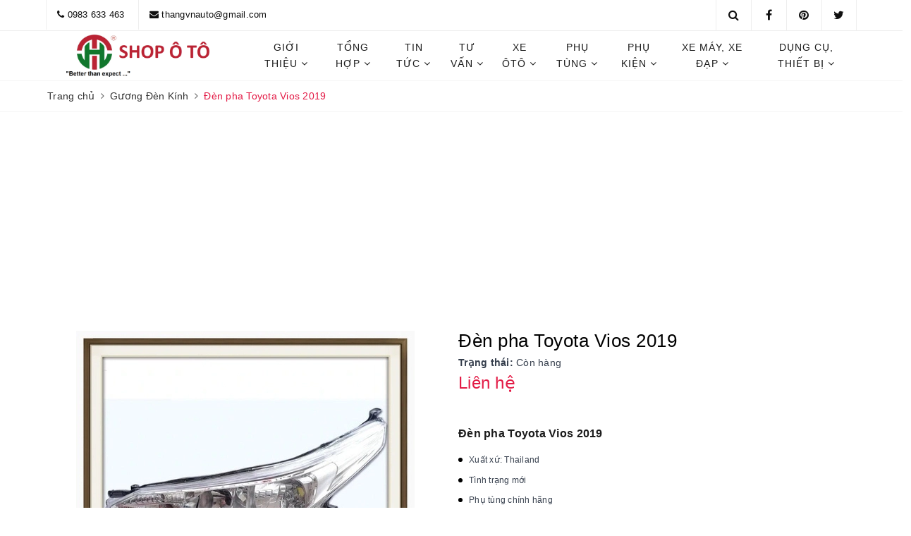

--- FILE ---
content_type: text/html; charset=utf-8
request_url: https://shopoto.com.vn/den-pha-toyota-vios-2019
body_size: 27518
content:
<!DOCTYPE html>
<html lang="vi">
	<head>
		<meta name="google-site-verification" content="5dAg325PnVWRZ4nINHPeOeso9S5G570zqbx2Idpzebk" />
		<meta charset="UTF-8" />

		<meta name="viewport" content="width=device-width, initial-scale=1, maximum-scale=1">			
		<title>
			Đèn pha Toyota Vios 2019
			
			
		</title>
		<meta name="description" content="Thông tin phụ tùng Đèn pha Toyota Vios 2019 Tên phụ tùng: Đèn pha, cụm đèn pha Xuất xứ: Thailand Tình trạng mới Phụ tùng chính hãng Nhà sản xuất: Toyota Sử dụng cho model xe Toyota Vios 2019 Thông tin nhà cung cấp phụ tùng Đèn pha Toyota Vios 2019 Shop ô tô: Chuyên cung cấp phụ tùng ô tô, phụ kiện ô tô chính hãng Địa c">
		<meta name="keywords" content="Đèn pha Toyota Vios 2019, Gương Đèn Kính, Phụ tùng, 2019, Gương Đèn Kính, Phụ tùng, Shop ô tô, shopoto.com.vn"/>		
		<link rel="canonical" href="https://shopoto.com.vn/den-pha-toyota-vios-2019"/>
		<meta name='revisit-after' content='1 days' />
		<meta name="robots" content="noodp,index,follow" />
		<link rel="icon" href="//bizweb.dktcdn.net/100/369/489/themes/740882/assets/favicon.png?1759078988391" type="image/x-icon" />
		<meta property="og:type" content="product"><meta property="og:title" content="Đèn pha Toyota Vios 2019">
<meta property="og:image" content="https://bizweb.dktcdn.net/thumb/grande/100/369/489/products/den-pha-toyota-vios-2019.jpg?v=1737521376400"><meta property="og:image:secure_url" content="https://bizweb.dktcdn.net/thumb/grande/100/369/489/products/den-pha-toyota-vios-2019.jpg?v=1737521376400">
<meta property="og:price:amount" content="0"><meta property="og:price:currency" content="VND">
	<meta property="og:description" content="Thông tin phụ tùng Đèn pha Toyota Vios 2019 Tên phụ tùng: Đèn pha, cụm đèn pha Xuất xứ: Thailand Tình trạng mới Phụ tùng chính hãng Nhà sản xuất: Toyota Sử dụng cho model xe Toyota Vios 2019 Thông tin nhà cung cấp phụ tùng Đèn pha Toyota Vios 2019 Shop ô tô: Chuyên cung cấp phụ tùng ô tô, phụ kiện ô tô chính hãng Địa c">
	<meta property="og:url" content="https://shopoto.com.vn/den-pha-toyota-vios-2019">
	<meta property="og:site_name" content="Shop ô tô">
		<link href="//bizweb.dktcdn.net/100/369/489/themes/740882/assets/bootstrap.scss.css?1759078988391" rel="stylesheet" type="text/css" media="all" />
		<link href="//bizweb.dktcdn.net/100/369/489/themes/740882/assets/plugin.scss.css?1759078988391" rel="stylesheet" type="text/css" media="all" />							
		<link href="//bizweb.dktcdn.net/100/369/489/themes/740882/assets/base.scss.css?1759078988391" rel="stylesheet" type="text/css" media="all" />	
		<link href="//bizweb.dktcdn.net/100/369/489/themes/740882/assets/evo-main.scss.css?1759078988391" rel="stylesheet" type="text/css" media="all" />
		<link href="//bizweb.dktcdn.net/100/369/489/themes/740882/assets/slick.scss.css?1759078988391" rel="stylesheet" type="text/css" media="all" />
		
		
		
		
		
		
		
		
		<link href="//bizweb.dktcdn.net/100/369/489/themes/740882/assets/evo-products.scss.css?1759078988391" rel="stylesheet" type="text/css" media="all" />
		
		<script>
	var Bizweb = Bizweb || {};
	Bizweb.store = 'shopoto-com-vn.mysapo.net';
	Bizweb.id = 369489;
	Bizweb.theme = {"id":740882,"name":"Evo Car","role":"main"};
	Bizweb.template = 'product';
	if(!Bizweb.fbEventId)  Bizweb.fbEventId = 'xxxxxxxx-xxxx-4xxx-yxxx-xxxxxxxxxxxx'.replace(/[xy]/g, function (c) {
	var r = Math.random() * 16 | 0, v = c == 'x' ? r : (r & 0x3 | 0x8);
				return v.toString(16);
			});		
</script>
<script>
	(function () {
		function asyncLoad() {
			var urls = ["https://google-shopping.sapoapps.vn/conversion-tracker/global-tag/867.js?store=shopoto-com-vn.mysapo.net","https://google-shopping.sapoapps.vn/conversion-tracker/event-tag/867.js?store=shopoto-com-vn.mysapo.net","//productreviews.sapoapps.vn/assets/js/productreviews.min.js?store=shopoto-com-vn.mysapo.net","https://productsrecommend.sapoapps.vn/assets/js/script.js?store=shopoto-com-vn.mysapo.net","https://productviewedhistory.sapoapps.vn/ProductViewed/ProductRecentScriptTags?store=shopoto-com-vn.mysapo.net","https://availablenotice.sapoapps.vn/scripts/ab_availablenotice_scripttag.min.js?store=shopoto-com-vn.mysapo.net","https://forms.sapoapps.vn/libs/js/surveyform.min.js?store=shopoto-com-vn.mysapo.net","https://google-shopping-v2.sapoapps.vn/api/conversion-tracker/global-tag/168?store=shopoto-com-vn.mysapo.net","https://google-shopping-v2.sapoapps.vn/api/conversion-tracker/event-tag/168?store=shopoto-com-vn.mysapo.net","https://google-shopping-v2.sapoapps.vn/api/conversion-tracker/event-tag-conversion/168?store=shopoto-com-vn.mysapo.net","https://productcompare.sapoapps.vn/productcompare/CustomerAsset/CustomerScript?alias=shopoto-com-vn&store=shopoto-com-vn.mysapo.net","https://social-contact.sapoapps.vn/api/genscript/script_fb_init?store=shopoto-com-vn.mysapo.net","https://memberdeals.sapoapps.vn/scripts/appbulk_member_deals.min.js?store=shopoto-com-vn.mysapo.net","https://productstatistics.sapoapps.vn/scripts/ab_productstatistics_scripttag.min.js?store=shopoto-com-vn.mysapo.net"];
			for (var i = 0; i < urls.length; i++) {
				var s = document.createElement('script');
				s.type = 'text/javascript';
				s.async = true;
				s.src = urls[i];
				var x = document.getElementsByTagName('script')[0];
				x.parentNode.insertBefore(s, x);
			}
		};
		window.attachEvent ? window.attachEvent('onload', asyncLoad) : window.addEventListener('load', asyncLoad, false);
	})();
</script>


<script>
	window.BizwebAnalytics = window.BizwebAnalytics || {};
	window.BizwebAnalytics.meta = window.BizwebAnalytics.meta || {};
	window.BizwebAnalytics.meta.currency = 'VND';
	window.BizwebAnalytics.tracking_url = '/s';

	var meta = {};
	
	meta.product = {"id": 21924382, "vendor": "Toyota", "name": "Đèn pha Toyota Vios 2019",
	"type": "Vios", "price": 0 };
	
	
	for (var attr in meta) {
	window.BizwebAnalytics.meta[attr] = meta[attr];
	}
</script>

	
		<script src="/dist/js/stats.min.js?v=96f2ff2"></script>
	



<!-- Global site tag (gtag.js) - Google Analytics -->
<script async src="https://www.googletagmanager.com/gtag/js?id=UA-151268227-1"></script>
<script>
  window.dataLayer = window.dataLayer || [];
  function gtag(){dataLayer.push(arguments);}
  gtag('js', new Date());

  gtag('config', 'UA-151268227-1');
</script>
<script>

	window.enabled_enhanced_ecommerce = false;

</script>

<script>

	try {
		
				gtag('event', 'view_item', {
					event_category: 'engagement',
					event_label: "Đèn pha Toyota Vios 2019"
				});
		
	} catch(e) { console.error('UA script error', e);}
	

</script>






<script>
	var eventsListenerScript = document.createElement('script');
	eventsListenerScript.async = true;
	
	eventsListenerScript.src = "/dist/js/store_events_listener.min.js?v=1b795e9";
	
	document.getElementsByTagName('head')[0].appendChild(eventsListenerScript);
</script>





	
		
		<script src="https://cdnjs.cloudflare.com/ajax/libs/jquery/2.2.3/jquery.min.js" type="text/javascript"></script>
		
		
		<script>var ProductReviewsAppUtil=ProductReviewsAppUtil || {};</script>
		
		<script type="application/ld+json">
{
	"@context" : "http://schema.org",
  	"@type" : "Organization",
  	"legalName" : "Shop ô tô",
  	"url" : "https://shopoto.com.vn",
  	"contactPoint":[{
    	"@type" : "ContactPoint",
    	"telephone" : "+84 ",
    	"contactType" : "customer service"
  	}],
  	"logo":"//bizweb.dktcdn.net/100/369/489/themes/740882/assets/logo.png?1759078988391",
  	"sameAs":[
  	"https://m.facebook.com/profile.php?id=100071603820608",
    "#"
	]
}
</script>
<script type="application/ld+json">
{
  "@context" : "http://schema.org",
  "@type" : "WebSite", 
  "name" : "Shop ô tô",
  "url" : "https://shopoto.com.vn",
  "potentialAction":{
    	"@type" : "SearchAction",
    	"target" : "https://shopoto.com.vn/search?query={search_term}",
    	"query-input" : "required name=search_term"
  	}                     
}
</script>
		<link href="//bizweb.dktcdn.net/100/369/489/themes/740882/assets/appbulk-available-notice.css?1759078988391" rel="stylesheet" type="text/css" media="all" />
		<script async src="https://pagead2.googlesyndication.com/pagead/js/adsbygoogle.js?client=ca-pub-2081047489048004"
				crossorigin="anonymous"></script>
	<link href="//bizweb.dktcdn.net/100/369/489/themes/740882/assets/appbulk-product-statistics.css?1759078988391" rel="stylesheet" type="text/css" media="all" />
<link href="//bizweb.dktcdn.net/100/369/489/themes/740882/assets/cf-stylesheet.css?1759078988391" rel="stylesheet" type="text/css" media="all" />
</head>
	<body class="bg-body">	

		<div class="evo-search-bar">
	<form action="/search" method="get">
		<div class="input-group">
			<input type="text" name="query" class="search-auto form-control" placeholder="Tìm kiếm..." />
			<span class="input-group-btn">
				<button class="btn btn-default" type="submit"><i class="fa fa-search"></i></button>
			</span>
		</div>
	</form>
	<button class="site-header__search" title="Đóng tìm kiếm"><svg xmlns="http://www.w3.org/2000/svg" width="26.045" height="26.044"><g data-name="Group 470"><path d="M19.736 17.918l-4.896-4.896 4.896-4.896a1.242 1.242 0 0 0-.202-1.616 1.242 1.242 0 0 0-1.615-.202l-4.896 4.896L8.127 6.31a1.242 1.242 0 0 0-1.615.202 1.242 1.242 0 0 0-.202 1.615l4.895 4.896-4.896 4.896a1.242 1.242 0 0 0 .202 1.615 1.242 1.242 0 0 0 1.616.202l4.896-4.896 4.896 4.896a1.242 1.242 0 0 0 1.615-.202 1.242 1.242 0 0 0 .202-1.615z" data-name="Path 224" fill="#1c1c1c"></path></g></svg></button>
</div>
<header class="header">
	<div class="evo-top-bar hidden-sm hidden-xs">
		<div class="container">
			<div class="row">
				<div class="col-md-9">
					<ul class="mosttop-bar-info">
						
						<li><i class="fa fa-phone" aria-hidden="true"></i> <a href="tel:0983633463" title="0983633463">0983 633 463</a></li>
						<li><i class="fa fa-envelope" aria-hidden="true"></i> <a href="mailto:thangvnauto@gmail.com" title="thangvnauto@gmail.com">thangvnauto@gmail.com</a></li>
						
					</ul>
				</div>
				<div class="col-md-3">
					<ul class="social-icons">
						
						<li><a href="#" target="_blank"><i class="fa fa-twitter"></i></a></li>
						
						
						<li><a href="#" target="_blank"><i class="fa fa-pinterest"></i></a></li>
						
						
						<li><a href="https://m.facebook.com/profile.php?id=100071603820608" target="_blank"><i class="fa fa-facebook"></i></a></li>
						
						<li class="evo-search">
							<a href="javascript:void(0);" class="site-header-search" rel="nofollow" title="Tìm kiếm"><i class="fa fa-search" aria-hidden="true"></i></a>
						</li>
						
					</ul>
				</div>
			</div>
		</div>
	</div>
	<div class="evo-main-header">
		<div class="container">
			<div class="row evo-header-flex">
				<div class="col-md-3 col-xs-12 col-sm-12 evo-header-mobile">
					<button type="button" class="evo-flexitem evo-flexitem-fill navbar-toggle collapsed visible-sm visible-xs" id="trigger-mobile">
						<span class="icon-bar"></span>
						<span class="icon-bar"></span>
						<span class="icon-bar"></span>
					</button>
					<div class="logo evo-flexitem evo-flexitem-fill">
						<a href="/" class="logo-wrapper" title="Shop ô tô">
							<img src="[data-uri]" data-src="//bizweb.dktcdn.net/100/369/489/themes/740882/assets/logo.png?1759078988391" alt="Shop ô tô" class="lazy img-responsive center-block" />
						</a>
					</div>
					<div class="evo-flexitem evo-flexitem-fill visible-sm visible-xs">
						<a href="javascript:void(0);" class="site-header-search" rel="nofollow" title="Tìm kiếm">
							<i class="fa fa-search" aria-hidden="true"></i>
						</a>
					</div>
				</div>
				<div class="col-md-9 col-xs-12 col-sm-12 nav-evo-watch">
					
<div class="mobile-main-menu hidden-lg hidden-md">
	<div class="drawer-header">
		<div id="close-nav">
			<svg viewBox="0 0 100 100" data-radium="true" style="width: 16px;"><g stroke="none" stroke-width="1" fill="none" fill-rule="evenodd"><g transform="translate(-645.000000, -879.000000)" fill="#000"><path d="M743.998989,926.504303 L697.512507,880.032702 C696.909905,879.430293 695.962958,879 695.016011,879 C694.069064,879 693.122117,879.430293 692.519515,880.032702 L646.033033,926.504303 C644.655656,927.881239 644.655656,930.118761 646.033033,931.495697 C646.721722,932.184165 647.582582,932.528399 648.529529,932.528399 C649.476476,932.528399 650.337337,932.184165 651.026025,931.495697 L691.486482,891.048193 L691.486482,975.471601 C691.486482,977.450947 693.036031,979 695.016011,979 C696.995991,979 698.54554,977.450947 698.54554,975.471601 L698.54554,891.048193 L739.005997,931.495697 C740.383374,932.872633 742.621612,932.872633 743.998989,931.495697 C745.376366,930.118761 745.29028,927.881239 743.998989,926.504303 L743.998989,926.504303 Z" transform="translate(695.000000, 929.000000) rotate(-90.000000) translate(-695.000000, -929.000000) "></path></g></g></svg>
		</div>
		<a href="/" class="logo-wrapper" title="Shop ô tô">
			<img src="[data-uri]" data-src="//bizweb.dktcdn.net/100/369/489/themes/740882/assets/logo.png?1759078988391" alt="Shop ô tô" class="lazy img-responsive center-block" />
		</a>
		
	</div>
	<div class="ul-first-menu">
		
		<a rel="nofollow" href="/account/login" title="Đăng nhập">Đăng nhập</a>
		<a rel="nofollow" href="/account/register" title="Đăng ký">Đăng ký</a>
		
	</div>
</div>

<ul id="nav" class="nav">
	
	
	
	
	
	
	<li class=" nav-item has-childs ">
		<a href="/gioi-thieu" class="nav-link" title="Giới thiệu">Giới thiệu <i class="fa fa-angle-down" data-toggle="dropdown"></i></a>			
					
		<ul class="dropdown-menu">
			
			
			<li class="nav-item-lv2"><a class="nav-link" href="/ve-chung-toi-shopoto" title="Về chúng tôi">Về chúng tôi</a></li>
			
			
			
			<li class="nav-item-lv2"><a class="nav-link" href="/he-thong-dai-ly" title="Hệ thống đại lý">Hệ thống đại lý</a></li>
			
			
			
			<li class="nav-item-lv2"><a class="nav-link" href="/huong-dan-mua-hang" title="Hướng dẫn mua hàng">Hướng dẫn mua hàng</a></li>
			
			
			
			<li class="nav-item-lv2"><a class="nav-link" href="/huong-dan-giao-nhan" title="Hướng dẫn giao nhận">Hướng dẫn giao nhận</a></li>
			
			
			
			<li class="nav-item-lv2"><a class="nav-link" href="/huong-dan-thanh-toan" title="Hướng dẫn thanh toán">Hướng dẫn thanh toán</a></li>
			
			
			
			<li class="nav-item-lv2"><a class="nav-link" href="/chinh-sach-bao-hanh" title="Chính sách bảo hành">Chính sách bảo hành</a></li>
			
			
			
			<li class="nav-item-lv2"><a class="nav-link" href="/chinh-sach-van-chuyen" title="Chính sách vận chuyển">Chính sách vận chuyển</a></li>
			
			
			
			<li class="nav-item-lv2"><a class="nav-link" href="/chinh-sach-doi-tra" title="Chính sách đổi trả">Chính sách đổi trả</a></li>
			
			
			
			<li class="nav-item-lv2"><a class="nav-link" href="/chinh-sach" title="Chính sách bảo mật">Chính sách bảo mật</a></li>
			
			
			
			<li class="nav-item-lv2"><a class="nav-link" href="/dieu-khoan" title="Điều khoản website">Điều khoản website</a></li>
			
			
			
			<li class="nav-item-lv2"><a class="nav-link" href="/lai-thu" title="Đăng ký lái thử">Đăng ký lái thử</a></li>
			
			
			
			<li class="nav-item-lv2"><a class="nav-link" href="/ky-gui-o-to" title="Ký gửi ô tô">Ký gửi ô tô</a></li>
			
			
		</ul>
		
	</li>
	
	
	
	
	
	
	
	<li class=" nav-item has-childs ">
		<a href="/tong-hop" class="nav-link" title="Tổng hợp">Tổng hợp <i class="fa fa-angle-down" data-toggle="dropdown"></i></a>			
					
		<ul class="dropdown-menu">
			
			
			<li class="dropdown-submenu nav-item-lv2 has-childs2">
				<a class="nav-link" href="/giao-duc" title="Giáo dục">Giáo dục <i class="fa fa-angle-right"></i></a>
				<ul class="dropdown-menu">
					
					<li class="nav-item-lv3"><a class="nav-link" href="/lop-1" title="Lớp 1">Lớp 1</a></li>
					
					<li class="nav-item-lv3"><a class="nav-link" href="/lop-2" title="Lớp 2">Lớp 2</a></li>
					
					<li class="nav-item-lv3"><a class="nav-link" href="/lop-3" title="Lớp 3">Lớp 3</a></li>
					
					<li class="nav-item-lv3"><a class="nav-link" href="/lop-4" title="Lớp 4">Lớp 4</a></li>
					
					<li class="nav-item-lv3"><a class="nav-link" href="/lop-5" title="Lớp 5">Lớp 5</a></li>
					
					<li class="nav-item-lv3"><a class="nav-link" href="/lop-6" title="Lớp 6">Lớp 6</a></li>
					
					<li class="nav-item-lv3"><a class="nav-link" href="/lop-7" title="Lớp 7">Lớp 7</a></li>
					
					<li class="nav-item-lv3"><a class="nav-link" href="/lop-8" title="Lớp 8">Lớp 8</a></li>
					
					<li class="nav-item-lv3"><a class="nav-link" href="/lop-9" title="Lớp 9">Lớp 9</a></li>
					
					<li class="nav-item-lv3"><a class="nav-link" href="/lop-10" title="Lớp 10">Lớp 10</a></li>
					
					<li class="nav-item-lv3"><a class="nav-link" href="/lop-11" title="Lớp 11">Lớp 11</a></li>
					
					<li class="nav-item-lv3"><a class="nav-link" href="/lop-12" title="Lớp 12">Lớp 12</a></li>
					
					<li class="nav-item-lv3"><a class="nav-link" href="/cd-dai-hoc" title="CĐ - Đại Học">CĐ - Đại Học</a></li>
					
				</ul>                      
			</li>
			
			
			
			<li class="nav-item-lv2"><a class="nav-link" href="/giao-thong" title="Giao thông">Giao thông</a></li>
			
			
			
			<li class="nav-item-lv2"><a class="nav-link" href="/cach-lam" title="Cách làm">Cách làm</a></li>
			
			
			
			<li class="nav-item-lv2"><a class="nav-link" href="/meo-hay" title="Mẹo hay">Mẹo hay</a></li>
			
			
			
			<li class="nav-item-lv2"><a class="nav-link" href="/gia-ca" title="Giá cả">Giá cả</a></li>
			
			
			
			<li class="nav-item-lv2"><a class="nav-link" href="/giai-tri" title="Giải trí">Giải trí</a></li>
			
			
			
			<li class="nav-item-lv2"><a class="nav-link" href="/hoi-dap" title="Hỏi - Đáp">Hỏi - Đáp</a></li>
			
			
		</ul>
		
	</li>
	
	
	
	
	
	
	
	<li class=" nav-item has-childs ">
		<a href="/tin-tuc" class="nav-link" title="Tin tức">Tin tức <i class="fa fa-angle-down" data-toggle="dropdown"></i></a>			
					
		<ul class="dropdown-menu">
			
			
			<li class="nav-item-lv2"><a class="nav-link" href="/tin-tuc-xe" title="Tin tức xe ô tô">Tin tức xe ô tô</a></li>
			
			
			
			<li class="nav-item-lv2"><a class="nav-link" href="/danh-gia-xe-o-to" title="Đánh giá xe ô tô">Đánh giá xe ô tô</a></li>
			
			
			
			<li class="nav-item-lv2"><a class="nav-link" href="/bang-gia-xe" title="Bảng giá xe ô tô">Bảng giá xe ô tô</a></li>
			
			
			
			<li class="nav-item-lv2"><a class="nav-link" href="/thong-so-ky-thuat" title="Thông số kỹ thuật">Thông số kỹ thuật</a></li>
			
			
			
			<li class="nav-item-lv2"><a class="nav-link" href="/mua-ban-xe" title="Mua bán xe ô tô">Mua bán xe ô tô</a></li>
			
			
			
			<li class="nav-item-lv2"><a class="nav-link" href="/xe-dien" title="Xe ô tô điện">Xe ô tô điện</a></li>
			
			
			
			<li class="nav-item-lv2"><a class="nav-link" href="/cong-nghe-o-to-xe-may" title="Công nghệ xe">Công nghệ xe</a></li>
			
			
			
			<li class="nav-item-lv2"><a class="nav-link" href="/mo-to-xe-may" title="Mô tô, xe máy">Mô tô, xe máy</a></li>
			
			
			
			<li class="nav-item-lv2"><a class="nav-link" href="/xe-dap-dien-the-thao-dia-hinh" title="Xe đạp, xe địa hình">Xe đạp, xe địa hình</a></li>
			
			
			
			<li class="nav-item-lv2"><a class="nav-link" href="/dieu-ban-can-biet" title="Điều bạn cần biết">Điều bạn cần biết</a></li>
			
			
			
			<li class="nav-item-lv2"><a class="nav-link" href="/video" title="Videos">Videos</a></li>
			
			
		</ul>
		
	</li>
	
	
	
	
	
	
	
	<li class=" nav-item has-childs ">
		<a href="/tu-van" class="nav-link" title="Tư vấn">Tư vấn <i class="fa fa-angle-down" data-toggle="dropdown"></i></a>			
					
		<ul class="dropdown-menu">
			
			
			<li class="nav-item-lv2"><a class="nav-link" href="/tu-van-ky-thuat" title="Tư vấn kỹ thuật">Tư vấn kỹ thuật</a></li>
			
			
			
			<li class="nav-item-lv2"><a class="nav-link" href="/sua-chua-bao-duong-o-to" title="Sửa chữa, bảo dưỡng">Sửa chữa, bảo dưỡng</a></li>
			
			
			
			<li class="nav-item-lv2"><a class="nav-link" href="/phu-tung-o-to" title="Phụ tùng ô tô">Phụ tùng ô tô</a></li>
			
			
			
			<li class="nav-item-lv2"><a class="nav-link" href="/cham-soc-xe-o-to" title="Chăm sóc xe ô tô">Chăm sóc xe ô tô</a></li>
			
			
			
			<li class="nav-item-lv2"><a class="nav-link" href="/dong-son-xe-o-to" title="Đồng sơn xe ô tô">Đồng sơn xe ô tô</a></li>
			
			
			
			<li class="nav-item-lv2"><a class="nav-link" href="/phu-kien-xe-o-to" title="Phụ kiện ô tô">Phụ kiện ô tô</a></li>
			
			
			
			<li class="nav-item-lv2"><a class="nav-link" href="/goc-do-xe" title="Độ xe">Độ xe</a></li>
			
			
			
			<li class="nav-item-lv2"><a class="nav-link" href="/lai-xe-o-to" title="Lái xe ô tô">Lái xe ô tô</a></li>
			
			
			
			<li class="nav-item-lv2"><a class="nav-link" href="/huong-dan-su-dung" title="Hướng dẫn sử dụng">Hướng dẫn sử dụng</a></li>
			
			
			
			<li class="nav-item-lv2"><a class="nav-link" href="/huong-dan-lap-dat" title="Hướng dẫn lắp đặt">Hướng dẫn lắp đặt</a></li>
			
			
		</ul>
		
	</li>
	
	
	
	
	
	
	
	<li class=" nav-item has-childs ">
		<a href="/xe-cu" class="nav-link" title="Xe ôtô">Xe ôtô <i class="fa fa-angle-down" data-toggle="dropdown"></i></a>			
					
		<ul class="dropdown-menu">
			
			
			<li class="dropdown-submenu nav-item-lv2 has-childs2">
				<a class="nav-link" href="/mercedes" title="Mercedes">Mercedes <i class="fa fa-angle-right"></i></a>
				<ul class="dropdown-menu">
					
					<li class="nav-item-lv3"><a class="nav-link" href="/" title="Chọn Model">Chọn Model</a></li>
					
					<li class="nav-item-lv3"><a class="nav-link" href="/" title="C200">C200</a></li>
					
					<li class="nav-item-lv3"><a class="nav-link" href="/" title="C250">C250</a></li>
					
					<li class="nav-item-lv3"><a class="nav-link" href="/" title="C300">C300</a></li>
					
					<li class="nav-item-lv3"><a class="nav-link" href="/" title="C43">C43</a></li>
					
					<li class="nav-item-lv3"><a class="nav-link" href="/" title="C63">C63</a></li>
					
					<li class="nav-item-lv3"><a class="nav-link" href="/" title="E200">E200</a></li>
					
					<li class="nav-item-lv3"><a class="nav-link" href="/" title="E250">E250</a></li>
					
					<li class="nav-item-lv3"><a class="nav-link" href="/" title="E300">E300</a></li>
					
					<li class="nav-item-lv3"><a class="nav-link" href="/" title="E63">E63</a></li>
					
					<li class="nav-item-lv3"><a class="nav-link" href="/" title="S400L">S400L</a></li>
					
					<li class="nav-item-lv3"><a class="nav-link" href="/" title="S450L">S450L</a></li>
					
					<li class="nav-item-lv3"><a class="nav-link" href="/" title="S500L">S500L</a></li>
					
					<li class="nav-item-lv3"><a class="nav-link" href="/" title="S600">S600</a></li>
					
					<li class="nav-item-lv3"><a class="nav-link" href="/" title="S63">S63</a></li>
					
					<li class="nav-item-lv3"><a class="nav-link" href="/" title="S65">S65</a></li>
					
					<li class="nav-item-lv3"><a class="nav-link" href="/" title="A200">A200</a></li>
					
					<li class="nav-item-lv3"><a class="nav-link" href="/" title="A250">A250</a></li>
					
					<li class="nav-item-lv3"><a class="nav-link" href="/" title="A45">A45</a></li>
					
					<li class="nav-item-lv3"><a class="nav-link" href="/" title="CLA200">CLA200</a></li>
					
					<li class="nav-item-lv3"><a class="nav-link" href="/" title="CLA250">CLA250</a></li>
					
					<li class="nav-item-lv3"><a class="nav-link" href="/" title="CLA45">CLA45</a></li>
					
					<li class="nav-item-lv3"><a class="nav-link" href="/" title="GLA200">GLA200</a></li>
					
					<li class="nav-item-lv3"><a class="nav-link" href="/" title="GLC200">GLC200</a></li>
					
					<li class="nav-item-lv3"><a class="nav-link" href="/" title="GLC250">GLC250</a></li>
					
					<li class="nav-item-lv3"><a class="nav-link" href="/" title="GLC300">GLC300</a></li>
					
					<li class="nav-item-lv3"><a class="nav-link" href="/" title="GLE43">GLE43</a></li>
					
					<li class="nav-item-lv3"><a class="nav-link" href="/" title="C class">C class</a></li>
					
					<li class="nav-item-lv3"><a class="nav-link" href="/" title="E class">E class</a></li>
					
					<li class="nav-item-lv3"><a class="nav-link" href="/" title="S class">S class</a></li>
					
					<li class="nav-item-lv3"><a class="nav-link" href="/" title="Mercedes Smart">Mercedes Smart</a></li>
					
					<li class="nav-item-lv3"><a class="nav-link" href="/" title="Maybach S680">Maybach S680</a></li>
					
					<li class="nav-item-lv3"><a class="nav-link" href="/" title="Maybach S650">Maybach S650</a></li>
					
					<li class="nav-item-lv3"><a class="nav-link" href="/" title="Maybach S600">Maybach S600</a></li>
					
					<li class="nav-item-lv3"><a class="nav-link" href="/" title="Maybach S580">Maybach S580</a></li>
					
					<li class="nav-item-lv3"><a class="nav-link" href="/" title="Maybach S450">Maybach S450</a></li>
					
					<li class="nav-item-lv3"><a class="nav-link" href="/" title="Maybach 57">Maybach 57</a></li>
					
					<li class="nav-item-lv3"><a class="nav-link" href="/" title="Maybach 62">Maybach 62</a></li>
					
					<li class="nav-item-lv3"><a class="nav-link" href="/" title="Maybach">Maybach</a></li>
					
				</ul>                      
			</li>
			
			
			
			<li class="dropdown-submenu nav-item-lv2 has-childs2">
				<a class="nav-link" href="/bmw" title="BMW">BMW <i class="fa fa-angle-right"></i></a>
				<ul class="dropdown-menu">
					
					<li class="nav-item-lv3"><a class="nav-link" href="/" title="Chọn Model">Chọn Model</a></li>
					
					<li class="nav-item-lv3"><a class="nav-link" href="/" title="BMW 3 Series">BMW 3 Series</a></li>
					
					<li class="nav-item-lv3"><a class="nav-link" href="/" title="BMW 5 Series">BMW 5 Series</a></li>
					
					<li class="nav-item-lv3"><a class="nav-link" href="/" title="BMW 7 Series">BMW 7 Series</a></li>
					
					<li class="nav-item-lv3"><a class="nav-link" href="/" title="BMW X3">BMW X3</a></li>
					
					<li class="nav-item-lv3"><a class="nav-link" href="/" title="BMW X5">BMW X5</a></li>
					
					<li class="nav-item-lv3"><a class="nav-link" href="/" title="BMW X6">BMW X6</a></li>
					
					<li class="nav-item-lv3"><a class="nav-link" href="/" title="BMW X7">BMW X7</a></li>
					
					<li class="nav-item-lv3"><a class="nav-link" href="/" title="BMW 320i">BMW 320i</a></li>
					
					<li class="nav-item-lv3"><a class="nav-link" href="/" title="BMW 325i">BMW 325i</a></li>
					
					<li class="nav-item-lv3"><a class="nav-link" href="/" title="BMW 740Li">BMW 740Li</a></li>
					
					<li class="nav-item-lv3"><a class="nav-link" href="/" title="Model khác">Model khác</a></li>
					
				</ul>                      
			</li>
			
			
			
			<li class="dropdown-submenu nav-item-lv2 has-childs2">
				<a class="nav-link" href="/audi" title="Audi">Audi <i class="fa fa-angle-right"></i></a>
				<ul class="dropdown-menu">
					
					<li class="nav-item-lv3"><a class="nav-link" href="/" title="Chọn Model">Chọn Model</a></li>
					
					<li class="nav-item-lv3"><a class="nav-link" href="/" title="Audi Q5">Audi Q5</a></li>
					
					<li class="nav-item-lv3"><a class="nav-link" href="/" title="Audi Q7">Audi Q7</a></li>
					
					<li class="nav-item-lv3"><a class="nav-link" href="/" title="Audi A4">Audi A4</a></li>
					
					<li class="nav-item-lv3"><a class="nav-link" href="/" title="Audi A5">Audi A5</a></li>
					
					<li class="nav-item-lv3"><a class="nav-link" href="/" title="Audi Q3">Audi Q3</a></li>
					
					<li class="nav-item-lv3"><a class="nav-link" href="/" title="Audi A1">Audi A1</a></li>
					
					<li class="nav-item-lv3"><a class="nav-link" href="/" title="Model khác">Model khác</a></li>
					
					<li class="nav-item-lv3"><a class="nav-link" href="/audi" title="Audi">Audi</a></li>
					
				</ul>                      
			</li>
			
			
			
			<li class="dropdown-submenu nav-item-lv2 has-childs2">
				<a class="nav-link" href="/toyota" title="Toyota">Toyota <i class="fa fa-angle-right"></i></a>
				<ul class="dropdown-menu">
					
					<li class="nav-item-lv3"><a class="nav-link" href="/" title="Chọn Model">Chọn Model</a></li>
					
					<li class="nav-item-lv3"><a class="nav-link" href="/" title="Wigo">Wigo</a></li>
					
					<li class="nav-item-lv3"><a class="nav-link" href="/" title="Rush">Rush</a></li>
					
					<li class="nav-item-lv3"><a class="nav-link" href="/" title="Yaris">Yaris</a></li>
					
					<li class="nav-item-lv3"><a class="nav-link" href="/" title="Vios">Vios</a></li>
					
					<li class="nav-item-lv3"><a class="nav-link" href="/" title="Innova">Innova</a></li>
					
					<li class="nav-item-lv3"><a class="nav-link" href="/" title="Altis">Altis</a></li>
					
					<li class="nav-item-lv3"><a class="nav-link" href="/" title="Camry">Camry</a></li>
					
					<li class="nav-item-lv3"><a class="nav-link" href="/" title="Fortuner">Fortuner</a></li>
					
					<li class="nav-item-lv3"><a class="nav-link" href="/" title="Hilux">Hilux</a></li>
					
					<li class="nav-item-lv3"><a class="nav-link" href="/" title="Raize">Raize</a></li>
					
					<li class="nav-item-lv3"><a class="nav-link" href="/" title="Prado">Prado</a></li>
					
					<li class="nav-item-lv3"><a class="nav-link" href="/" title="Land Cruiser">Land Cruiser</a></li>
					
					<li class="nav-item-lv3"><a class="nav-link" href="/" title="Corolla Cross">Corolla Cross</a></li>
					
					<li class="nav-item-lv3"><a class="nav-link" href="/" title="Zace">Zace</a></li>
					
					<li class="nav-item-lv3"><a class="nav-link" href="/" title="Hiace">Hiace</a></li>
					
					<li class="nav-item-lv3"><a class="nav-link" href="/" title="Venza">Venza</a></li>
					
					<li class="nav-item-lv3"><a class="nav-link" href="/" title="Avanza">Avanza</a></li>
					
				</ul>                      
			</li>
			
			
			
			<li class="dropdown-submenu nav-item-lv2 has-childs2">
				<a class="nav-link" href="/hyundai" title="Hyundai">Hyundai <i class="fa fa-angle-right"></i></a>
				<ul class="dropdown-menu">
					
					<li class="nav-item-lv3"><a class="nav-link" href="/" title="Chọn Model">Chọn Model</a></li>
					
					<li class="nav-item-lv3"><a class="nav-link" href="/" title="I10">I10</a></li>
					
					<li class="nav-item-lv3"><a class="nav-link" href="/" title="I20">I20</a></li>
					
					<li class="nav-item-lv3"><a class="nav-link" href="/" title="I30">I30</a></li>
					
					<li class="nav-item-lv3"><a class="nav-link" href="/" title="Accent">Accent</a></li>
					
					<li class="nav-item-lv3"><a class="nav-link" href="/" title="Elantra">Elantra</a></li>
					
					<li class="nav-item-lv3"><a class="nav-link" href="/" title="Avante">Avante</a></li>
					
					<li class="nav-item-lv3"><a class="nav-link" href="/" title="Tucson">Tucson</a></li>
					
					<li class="nav-item-lv3"><a class="nav-link" href="/" title="Kona">Kona</a></li>
					
					<li class="nav-item-lv3"><a class="nav-link" href="/" title="Santafe">Santafe</a></li>
					
					<li class="nav-item-lv3"><a class="nav-link" href="/" title="Getz">Getz</a></li>
					
					<li class="nav-item-lv3"><a class="nav-link" href="/" title="Sonata">Sonata</a></li>
					
					<li class="nav-item-lv3"><a class="nav-link" href="/" title="Creta">Creta</a></li>
					
					<li class="nav-item-lv3"><a class="nav-link" href="/" title="Veloster">Veloster</a></li>
					
					<li class="nav-item-lv3"><a class="nav-link" href="/" title="Starex">Starex</a></li>
					
					<li class="nav-item-lv3"><a class="nav-link" href="/" title="Porter">Porter</a></li>
					
					<li class="nav-item-lv3"><a class="nav-link" href="/" title="Model khác">Model khác</a></li>
					
				</ul>                      
			</li>
			
			
			
			<li class="dropdown-submenu nav-item-lv2 has-childs2">
				<a class="nav-link" href="/kia" title="Kia">Kia <i class="fa fa-angle-right"></i></a>
				<ul class="dropdown-menu">
					
					<li class="nav-item-lv3"><a class="nav-link" href="/" title="Chọn Model">Chọn Model</a></li>
					
					<li class="nav-item-lv3"><a class="nav-link" href="/" title="Morning">Morning</a></li>
					
					<li class="nav-item-lv3"><a class="nav-link" href="/" title="Cerato">Cerato</a></li>
					
					<li class="nav-item-lv3"><a class="nav-link" href="/" title="Optima">Optima</a></li>
					
					<li class="nav-item-lv3"><a class="nav-link" href="/" title="Rondo">Rondo</a></li>
					
					<li class="nav-item-lv3"><a class="nav-link" href="/" title="K3">K3</a></li>
					
					<li class="nav-item-lv3"><a class="nav-link" href="/" title="Forte">Forte</a></li>
					
					<li class="nav-item-lv3"><a class="nav-link" href="/" title="Sorento">Sorento</a></li>
					
					<li class="nav-item-lv3"><a class="nav-link" href="/" title="Carens">Carens</a></li>
					
					<li class="nav-item-lv3"><a class="nav-link" href="/" title="Rio">Rio</a></li>
					
					<li class="nav-item-lv3"><a class="nav-link" href="/" title="Sedona">Sedona</a></li>
					
					<li class="nav-item-lv3"><a class="nav-link" href="/" title="Seltos">Seltos</a></li>
					
					<li class="nav-item-lv3"><a class="nav-link" href="/" title="Sportage">Sportage</a></li>
					
					<li class="nav-item-lv3"><a class="nav-link" href="/" title="Soluto">Soluto</a></li>
					
					<li class="nav-item-lv3"><a class="nav-link" href="/" title="Carnival">Carnival</a></li>
					
					<li class="nav-item-lv3"><a class="nav-link" href="/" title="Model khác">Model khác</a></li>
					
				</ul>                      
			</li>
			
			
			
			<li class="dropdown-submenu nav-item-lv2 has-childs2">
				<a class="nav-link" href="/ford" title="Ford">Ford <i class="fa fa-angle-right"></i></a>
				<ul class="dropdown-menu">
					
					<li class="nav-item-lv3"><a class="nav-link" href="/" title="Chọn Model">Chọn Model</a></li>
					
					<li class="nav-item-lv3"><a class="nav-link" href="/" title="Ranger">Ranger</a></li>
					
					<li class="nav-item-lv3"><a class="nav-link" href="/" title="Focus">Focus</a></li>
					
					<li class="nav-item-lv3"><a class="nav-link" href="/" title="Everest">Everest</a></li>
					
					<li class="nav-item-lv3"><a class="nav-link" href="/" title="Ecosport">Ecosport</a></li>
					
					<li class="nav-item-lv3"><a class="nav-link" href="/" title="Fiesta">Fiesta</a></li>
					
					<li class="nav-item-lv3"><a class="nav-link" href="/" title="Escape">Escape</a></li>
					
					<li class="nav-item-lv3"><a class="nav-link" href="/" title="Explorer">Explorer</a></li>
					
					<li class="nav-item-lv3"><a class="nav-link" href="/" title="Laser">Laser</a></li>
					
					<li class="nav-item-lv3"><a class="nav-link" href="/" title="Modeo">Modeo</a></li>
					
					<li class="nav-item-lv3"><a class="nav-link" href="/" title="Transit">Transit</a></li>
					
					<li class="nav-item-lv3"><a class="nav-link" href="/" title="Model khác">Model khác</a></li>
					
				</ul>                      
			</li>
			
			
			
			<li class="dropdown-submenu nav-item-lv2 has-childs2">
				<a class="nav-link" href="/honda" title="Honda">Honda <i class="fa fa-angle-right"></i></a>
				<ul class="dropdown-menu">
					
					<li class="nav-item-lv3"><a class="nav-link" href="/" title="Chọn Model">Chọn Model</a></li>
					
					<li class="nav-item-lv3"><a class="nav-link" href="/" title="City">City</a></li>
					
					<li class="nav-item-lv3"><a class="nav-link" href="/" title="CRV">CRV</a></li>
					
					<li class="nav-item-lv3"><a class="nav-link" href="/" title="Civic">Civic</a></li>
					
					<li class="nav-item-lv3"><a class="nav-link" href="/" title="Accord">Accord</a></li>
					
					<li class="nav-item-lv3"><a class="nav-link" href="/" title="Brio">Brio</a></li>
					
					<li class="nav-item-lv3"><a class="nav-link" href="/" title="HRV">HRV</a></li>
					
					<li class="nav-item-lv3"><a class="nav-link" href="/" title="Jazz">Jazz</a></li>
					
					<li class="nav-item-lv3"><a class="nav-link" href="/" title="Odyssey">Odyssey</a></li>
					
					<li class="nav-item-lv3"><a class="nav-link" href="/" title="Model khác">Model khác</a></li>
					
				</ul>                      
			</li>
			
			
			
			<li class="dropdown-submenu nav-item-lv2 has-childs2">
				<a class="nav-link" href="/mazda" title="Mazda">Mazda <i class="fa fa-angle-right"></i></a>
				<ul class="dropdown-menu">
					
					<li class="nav-item-lv3"><a class="nav-link" href="/" title="Chon Model">Chon Model</a></li>
					
					<li class="nav-item-lv3"><a class="nav-link" href="/" title="Mazda 2">Mazda 2</a></li>
					
					<li class="nav-item-lv3"><a class="nav-link" href="/" title="Mazda 3">Mazda 3</a></li>
					
					<li class="nav-item-lv3"><a class="nav-link" href="/" title="Mazda 323">Mazda 323</a></li>
					
					<li class="nav-item-lv3"><a class="nav-link" href="/" title="Mazda 6">Mazda 6</a></li>
					
					<li class="nav-item-lv3"><a class="nav-link" href="/" title="CX5">CX5</a></li>
					
					<li class="nav-item-lv3"><a class="nav-link" href="/" title="BT50">BT50</a></li>
					
					<li class="nav-item-lv3"><a class="nav-link" href="/" title="CX8">CX8</a></li>
					
					<li class="nav-item-lv3"><a class="nav-link" href="/" title="CX30">CX30</a></li>
					
					<li class="nav-item-lv3"><a class="nav-link" href="/" title="Model khác">Model khác</a></li>
					
				</ul>                      
			</li>
			
			
			
			<li class="dropdown-submenu nav-item-lv2 has-childs2">
				<a class="nav-link" href="/mitsubishi" title="Mitsubishi">Mitsubishi <i class="fa fa-angle-right"></i></a>
				<ul class="dropdown-menu">
					
					<li class="nav-item-lv3"><a class="nav-link" href="/" title="Chọn Model">Chọn Model</a></li>
					
					<li class="nav-item-lv3"><a class="nav-link" href="/" title="Xpander">Xpander</a></li>
					
					<li class="nav-item-lv3"><a class="nav-link" href="/" title="Triton">Triton</a></li>
					
					<li class="nav-item-lv3"><a class="nav-link" href="/" title="Mirage">Mirage</a></li>
					
					<li class="nav-item-lv3"><a class="nav-link" href="/" title="Attrage">Attrage</a></li>
					
					<li class="nav-item-lv3"><a class="nav-link" href="/" title="Jolie">Jolie</a></li>
					
					<li class="nav-item-lv3"><a class="nav-link" href="/" title="Pajero">Pajero</a></li>
					
					<li class="nav-item-lv3"><a class="nav-link" href="/" title="Pajero sport">Pajero sport</a></li>
					
					<li class="nav-item-lv3"><a class="nav-link" href="/" title="Outlander">Outlander</a></li>
					
					<li class="nav-item-lv3"><a class="nav-link" href="/" title="Zinger">Zinger</a></li>
					
					<li class="nav-item-lv3"><a class="nav-link" href="/" title="Lancer">Lancer</a></li>
					
					<li class="nav-item-lv3"><a class="nav-link" href="/" title="Canter">Canter</a></li>
					
					<li class="nav-item-lv3"><a class="nav-link" href="/" title="Model khác">Model khác</a></li>
					
				</ul>                      
			</li>
			
			
			
			<li class="dropdown-submenu nav-item-lv2 has-childs2">
				<a class="nav-link" href="/chevrolet" title="Chevrolet">Chevrolet <i class="fa fa-angle-right"></i></a>
				<ul class="dropdown-menu">
					
					<li class="nav-item-lv3"><a class="nav-link" href="/" title="Chọn Model">Chọn Model</a></li>
					
					<li class="nav-item-lv3"><a class="nav-link" href="/" title="Spark">Spark</a></li>
					
					<li class="nav-item-lv3"><a class="nav-link" href="/" title="Cruze">Cruze</a></li>
					
					<li class="nav-item-lv3"><a class="nav-link" href="/" title="Orlando">Orlando</a></li>
					
					<li class="nav-item-lv3"><a class="nav-link" href="/" title="Colorado">Colorado</a></li>
					
					<li class="nav-item-lv3"><a class="nav-link" href="/" title="Trailblazer">Trailblazer</a></li>
					
					<li class="nav-item-lv3"><a class="nav-link" href="/" title="Captiva">Captiva</a></li>
					
					<li class="nav-item-lv3"><a class="nav-link" href="/" title="Aveo">Aveo</a></li>
					
					<li class="nav-item-lv3"><a class="nav-link" href="/" title="Model khác">Model khác</a></li>
					
				</ul>                      
			</li>
			
			
			
			<li class="dropdown-submenu nav-item-lv2 has-childs2">
				<a class="nav-link" href="/nissan" title="Nissan">Nissan <i class="fa fa-angle-right"></i></a>
				<ul class="dropdown-menu">
					
					<li class="nav-item-lv3"><a class="nav-link" href="/" title="Chọn Model">Chọn Model</a></li>
					
					<li class="nav-item-lv3"><a class="nav-link" href="/" title="Navara">Navara</a></li>
					
					<li class="nav-item-lv3"><a class="nav-link" href="/" title="Sunny">Sunny</a></li>
					
					<li class="nav-item-lv3"><a class="nav-link" href="/" title="Teana">Teana</a></li>
					
					<li class="nav-item-lv3"><a class="nav-link" href="/" title="X-trail">X-trail</a></li>
					
					<li class="nav-item-lv3"><a class="nav-link" href="/" title="Almera">Almera</a></li>
					
					<li class="nav-item-lv3"><a class="nav-link" href="/" title="Juke">Juke</a></li>
					
					<li class="nav-item-lv3"><a class="nav-link" href="/" title="Murano">Murano</a></li>
					
					<li class="nav-item-lv3"><a class="nav-link" href="/" title="Terra">Terra</a></li>
					
					<li class="nav-item-lv3"><a class="nav-link" href="/" title="Qashqai">Qashqai</a></li>
					
					<li class="nav-item-lv3"><a class="nav-link" href="/" title="Grand Livina">Grand Livina</a></li>
					
					<li class="nav-item-lv3"><a class="nav-link" href="/" title="Livina">Livina</a></li>
					
				</ul>                      
			</li>
			
			
			
			<li class="dropdown-submenu nav-item-lv2 has-childs2">
				<a class="nav-link" href="/vinfast" title="Vinfast">Vinfast <i class="fa fa-angle-right"></i></a>
				<ul class="dropdown-menu">
					
					<li class="nav-item-lv3"><a class="nav-link" href="/" title="Chọn Model">Chọn Model</a></li>
					
					<li class="nav-item-lv3"><a class="nav-link" href="/" title="FADIL">FADIL</a></li>
					
					<li class="nav-item-lv3"><a class="nav-link" href="/" title="LUX A">LUX A</a></li>
					
					<li class="nav-item-lv3"><a class="nav-link" href="/" title="LUX SA">LUX SA</a></li>
					
					<li class="nav-item-lv3"><a class="nav-link" href="/" title="VF5">VF5</a></li>
					
					<li class="nav-item-lv3"><a class="nav-link" href="/" title="VF6">VF6</a></li>
					
					<li class="nav-item-lv3"><a class="nav-link" href="/" title="VF7">VF7</a></li>
					
					<li class="nav-item-lv3"><a class="nav-link" href="/" title="VF8">VF8</a></li>
					
					<li class="nav-item-lv3"><a class="nav-link" href="/" title="VF9">VF9</a></li>
					
				</ul>                      
			</li>
			
			
			
			<li class="dropdown-submenu nav-item-lv2 has-childs2">
				<a class="nav-link" href="/suzuki" title="Suzuki">Suzuki <i class="fa fa-angle-right"></i></a>
				<ul class="dropdown-menu">
					
					<li class="nav-item-lv3"><a class="nav-link" href="/" title="Chọn Model">Chọn Model</a></li>
					
					<li class="nav-item-lv3"><a class="nav-link" href="/" title="Swift">Swift</a></li>
					
					<li class="nav-item-lv3"><a class="nav-link" href="/" title="Vitara">Vitara</a></li>
					
					<li class="nav-item-lv3"><a class="nav-link" href="/" title="Ertiga">Ertiga</a></li>
					
					<li class="nav-item-lv3"><a class="nav-link" href="/" title="XL7">XL7</a></li>
					
					<li class="nav-item-lv3"><a class="nav-link" href="/" title="Celerio">Celerio</a></li>
					
					<li class="nav-item-lv3"><a class="nav-link" href="/" title="Ciaz">Ciaz</a></li>
					
					<li class="nav-item-lv3"><a class="nav-link" href="/" title="Supper Carry Van">Supper Carry Van</a></li>
					
					<li class="nav-item-lv3"><a class="nav-link" href="/" title="Supper Carry Truck">Supper Carry Truck</a></li>
					
					<li class="nav-item-lv3"><a class="nav-link" href="/" title="Model khác">Model khác</a></li>
					
				</ul>                      
			</li>
			
			
			
			<li class="dropdown-submenu nav-item-lv2 has-childs2">
				<a class="nav-link" href="/lexus" title="Lexus">Lexus <i class="fa fa-angle-right"></i></a>
				<ul class="dropdown-menu">
					
					<li class="nav-item-lv3"><a class="nav-link" href="/" title="Chọn Model">Chọn Model</a></li>
					
					<li class="nav-item-lv3"><a class="nav-link" href="/" title="RX">RX</a></li>
					
					<li class="nav-item-lv3"><a class="nav-link" href="/" title="LX">LX</a></li>
					
					<li class="nav-item-lv3"><a class="nav-link" href="/" title="ES">ES</a></li>
					
					<li class="nav-item-lv3"><a class="nav-link" href="/" title="GS">GS</a></li>
					
					<li class="nav-item-lv3"><a class="nav-link" href="/" title="LS">LS</a></li>
					
					<li class="nav-item-lv3"><a class="nav-link" href="/" title="IS">IS</a></li>
					
					<li class="nav-item-lv3"><a class="nav-link" href="/" title="NX">NX</a></li>
					
					<li class="nav-item-lv3"><a class="nav-link" href="/" title="GX">GX</a></li>
					
				</ul>                      
			</li>
			
			
			
			<li class="dropdown-submenu nav-item-lv2 has-childs2">
				<a class="nav-link" href="/isuzu" title="Isuzu">Isuzu <i class="fa fa-angle-right"></i></a>
				<ul class="dropdown-menu">
					
					<li class="nav-item-lv3"><a class="nav-link" href="/" title="Chọn Model">Chọn Model</a></li>
					
					<li class="nav-item-lv3"><a class="nav-link" href="/" title="D-MAX">D-MAX</a></li>
					
					<li class="nav-item-lv3"><a class="nav-link" href="/" title="MU-X">MU-X</a></li>
					
					<li class="nav-item-lv3"><a class="nav-link" href="/" title="Trooper">Trooper</a></li>
					
					<li class="nav-item-lv3"><a class="nav-link" href="/" title="Hilander">Hilander</a></li>
					
				</ul>                      
			</li>
			
			
			
			<li class="dropdown-submenu nav-item-lv2 has-childs2">
				<a class="nav-link" href="/fiat" title="Fiat">Fiat <i class="fa fa-angle-right"></i></a>
				<ul class="dropdown-menu">
					
					<li class="nav-item-lv3"><a class="nav-link" href="/" title="Chọn Model">Chọn Model</a></li>
					
					<li class="nav-item-lv3"><a class="nav-link" href="/" title="Siena">Siena</a></li>
					
					<li class="nav-item-lv3"><a class="nav-link" href="/" title="Albea">Albea</a></li>
					
					<li class="nav-item-lv3"><a class="nav-link" href="/" title="Doblo">Doblo</a></li>
					
				</ul>                      
			</li>
			
			
			
			<li class="dropdown-submenu nav-item-lv2 has-childs2">
				<a class="nav-link" href="/daewoo" title="Daewoo">Daewoo <i class="fa fa-angle-right"></i></a>
				<ul class="dropdown-menu">
					
					<li class="nav-item-lv3"><a class="nav-link" href="/" title="Chọn Model">Chọn Model</a></li>
					
					<li class="nav-item-lv3"><a class="nav-link" href="/" title="Lacetti">Lacetti</a></li>
					
					<li class="nav-item-lv3"><a class="nav-link" href="/" title="Matiz">Matiz</a></li>
					
					<li class="nav-item-lv3"><a class="nav-link" href="/" title="Gentra">Gentra</a></li>
					
					<li class="nav-item-lv3"><a class="nav-link" href="/" title="Lanos">Lanos</a></li>
					
					<li class="nav-item-lv3"><a class="nav-link" href="/" title="Magnus">Magnus</a></li>
					
				</ul>                      
			</li>
			
			
			
			<li class="dropdown-submenu nav-item-lv2 has-childs2">
				<a class="nav-link" href="/porsche" title="Porsche">Porsche <i class="fa fa-angle-right"></i></a>
				<ul class="dropdown-menu">
					
					<li class="nav-item-lv3"><a class="nav-link" href="/" title="Chọn Model">Chọn Model</a></li>
					
					<li class="nav-item-lv3"><a class="nav-link" href="/" title="Macan">Macan</a></li>
					
					<li class="nav-item-lv3"><a class="nav-link" href="/" title="911">911</a></li>
					
					<li class="nav-item-lv3"><a class="nav-link" href="/" title="Cayenne">Cayenne</a></li>
					
					<li class="nav-item-lv3"><a class="nav-link" href="/" title="Cayman">Cayman</a></li>
					
					<li class="nav-item-lv3"><a class="nav-link" href="/" title="Panamera">Panamera</a></li>
					
				</ul>                      
			</li>
			
			
			
			<li class="dropdown-submenu nav-item-lv2 has-childs2">
				<a class="nav-link" href="/landrover" title="Land Rover">Land Rover <i class="fa fa-angle-right"></i></a>
				<ul class="dropdown-menu">
					
					<li class="nav-item-lv3"><a class="nav-link" href="/" title="Chọn Model">Chọn Model</a></li>
					
					<li class="nav-item-lv3"><a class="nav-link" href="/" title="Range Rover HSE">Range Rover HSE</a></li>
					
					<li class="nav-item-lv3"><a class="nav-link" href="/" title="Range Rover Velar">Range Rover Velar</a></li>
					
					<li class="nav-item-lv3"><a class="nav-link" href="/" title="Range Rover Sport">Range Rover Sport</a></li>
					
					<li class="nav-item-lv3"><a class="nav-link" href="/" title="Range Rover Evoque">Range Rover Evoque</a></li>
					
					<li class="nav-item-lv3"><a class="nav-link" href="/" title="Range Rover Discovery">Range Rover Discovery</a></li>
					
					<li class="nav-item-lv3"><a class="nav-link" href="/" title="Range Rover Vouge">Range Rover Vouge</a></li>
					
					<li class="nav-item-lv3"><a class="nav-link" href="/" title="Range Rover Defender">Range Rover Defender</a></li>
					
					<li class="nav-item-lv3"><a class="nav-link" href="/" title="Range Rover">Range Rover</a></li>
					
				</ul>                      
			</li>
			
			
			
			<li class="dropdown-submenu nav-item-lv2 has-childs2">
				<a class="nav-link" href="/volkswagen" title="Volkswagen">Volkswagen <i class="fa fa-angle-right"></i></a>
				<ul class="dropdown-menu">
					
					<li class="nav-item-lv3"><a class="nav-link" href="/" title="Chọn Model">Chọn Model</a></li>
					
					<li class="nav-item-lv3"><a class="nav-link" href="/" title="Tiguan">Tiguan</a></li>
					
					<li class="nav-item-lv3"><a class="nav-link" href="/" title="Polo">Polo</a></li>
					
					<li class="nav-item-lv3"><a class="nav-link" href="/" title="Beetle">Beetle</a></li>
					
					<li class="nav-item-lv3"><a class="nav-link" href="/" title="Teramont">Teramont</a></li>
					
					<li class="nav-item-lv3"><a class="nav-link" href="/" title="Touareg">Touareg</a></li>
					
				</ul>                      
			</li>
			
			
			
			<li class="dropdown-submenu nav-item-lv2 has-childs2">
				<a class="nav-link" href="/peugeot" title="Peugeot">Peugeot <i class="fa fa-angle-right"></i></a>
				<ul class="dropdown-menu">
					
					<li class="nav-item-lv3"><a class="nav-link" href="/" title="Chọn Model">Chọn Model</a></li>
					
					<li class="nav-item-lv3"><a class="nav-link" href="/" title="2008">2008</a></li>
					
					<li class="nav-item-lv3"><a class="nav-link" href="/" title="3008">3008</a></li>
					
					<li class="nav-item-lv3"><a class="nav-link" href="/" title="5008">5008</a></li>
					
				</ul>                      
			</li>
			
			
			
			<li class="dropdown-submenu nav-item-lv2 has-childs2">
				<a class="nav-link" href="/acura" title="Acura">Acura <i class="fa fa-angle-right"></i></a>
				<ul class="dropdown-menu">
					
					<li class="nav-item-lv3"><a class="nav-link" href="/" title="Chọn Model">Chọn Model</a></li>
					
					<li class="nav-item-lv3"><a class="nav-link" href="/" title="MDX">MDX</a></li>
					
					<li class="nav-item-lv3"><a class="nav-link" href="/" title="RDX">RDX</a></li>
					
					<li class="nav-item-lv3"><a class="nav-link" href="/" title="ILX">ILX</a></li>
					
					<li class="nav-item-lv3"><a class="nav-link" href="/" title="NSX">NSX</a></li>
					
					<li class="nav-item-lv3"><a class="nav-link" href="/" title="RLX">RLX</a></li>
					
					<li class="nav-item-lv3"><a class="nav-link" href="/" title="TLX">TLX</a></li>
					
				</ul>                      
			</li>
			
			
			
			<li class="dropdown-submenu nav-item-lv2 has-childs2">
				<a class="nav-link" href="/maserati" title="Maserati">Maserati <i class="fa fa-angle-right"></i></a>
				<ul class="dropdown-menu">
					
					<li class="nav-item-lv3"><a class="nav-link" href="/" title="Chọn Model">Chọn Model</a></li>
					
					<li class="nav-item-lv3"><a class="nav-link" href="/" title="Quattroporte">Quattroporte</a></li>
					
					<li class="nav-item-lv3"><a class="nav-link" href="/" title="Levante">Levante</a></li>
					
					<li class="nav-item-lv3"><a class="nav-link" href="/" title="Ghibli">Ghibli</a></li>
					
				</ul>                      
			</li>
			
			
			
			<li class="dropdown-submenu nav-item-lv2 has-childs2">
				<a class="nav-link" href="/mg" title="MG">MG <i class="fa fa-angle-right"></i></a>
				<ul class="dropdown-menu">
					
					<li class="nav-item-lv3"><a class="nav-link" href="/" title="MG ZS">MG ZS</a></li>
					
					<li class="nav-item-lv3"><a class="nav-link" href="/" title="MG ZS EV">MG ZS EV</a></li>
					
					<li class="nav-item-lv3"><a class="nav-link" href="/" title="MG HS">MG HS</a></li>
					
					<li class="nav-item-lv3"><a class="nav-link" href="/" title="MG HS PHEV">MG HS PHEV</a></li>
					
					<li class="nav-item-lv3"><a class="nav-link" href="/" title="MG One">MG One</a></li>
					
				</ul>                      
			</li>
			
			
			
			<li class="dropdown-submenu nav-item-lv2 has-childs2">
				<a class="nav-link" href="/volvo" title="Volvo">Volvo <i class="fa fa-angle-right"></i></a>
				<ul class="dropdown-menu">
					
					<li class="nav-item-lv3"><a class="nav-link" href="/" title="XC90">XC90</a></li>
					
					<li class="nav-item-lv3"><a class="nav-link" href="/" title="XC60">XC60</a></li>
					
					<li class="nav-item-lv3"><a class="nav-link" href="/" title="XC40">XC40</a></li>
					
					<li class="nav-item-lv3"><a class="nav-link" href="/" title="S60">S60</a></li>
					
					<li class="nav-item-lv3"><a class="nav-link" href="/" title="S90">S90</a></li>
					
					<li class="nav-item-lv3"><a class="nav-link" href="/" title="V90">V90</a></li>
					
					<li class="nav-item-lv3"><a class="nav-link" href="/" title="V60">V60</a></li>
					
					<li class="nav-item-lv3"><a class="nav-link" href="/" title="V40">V40</a></li>
					
					<li class="nav-item-lv3"><a class="nav-link" href="/" title="Polestar">Polestar</a></li>
					
				</ul>                      
			</li>
			
			
			
			<li class="dropdown-submenu nav-item-lv2 has-childs2">
				<a class="nav-link" href="/mini" title="Mini">Mini <i class="fa fa-angle-right"></i></a>
				<ul class="dropdown-menu">
					
					<li class="nav-item-lv3"><a class="nav-link" href="/" title="Chọn Model">Chọn Model</a></li>
					
					<li class="nav-item-lv3"><a class="nav-link" href="/" title="Cooper">Cooper</a></li>
					
					<li class="nav-item-lv3"><a class="nav-link" href="/" title="One">One</a></li>
					
					<li class="nav-item-lv3"><a class="nav-link" href="/" title="Paceman">Paceman</a></li>
					
					<li class="nav-item-lv3"><a class="nav-link" href="/" title="Countryman">Countryman</a></li>
					
					<li class="nav-item-lv3"><a class="nav-link" href="/" title="Coupe">Coupe</a></li>
					
					<li class="nav-item-lv3"><a class="nav-link" href="/" title="Cabrio">Cabrio</a></li>
					
					<li class="nav-item-lv3"><a class="nav-link" href="/" title="Roadster">Roadster</a></li>
					
					<li class="nav-item-lv3"><a class="nav-link" href="/" title="Clubman">Clubman</a></li>
					
					<li class="nav-item-lv3"><a class="nav-link" href="/" title="Mini">Mini</a></li>
					
					<li class="nav-item-lv3"><a class="nav-link" href="/" title="Model khác">Model khác</a></li>
					
				</ul>                      
			</li>
			
			
			
			<li class="dropdown-submenu nav-item-lv2 has-childs2">
				<a class="nav-link" href="/rolls-royce" title="Rolls Royce">Rolls Royce <i class="fa fa-angle-right"></i></a>
				<ul class="dropdown-menu">
					
					<li class="nav-item-lv3"><a class="nav-link" href="/" title="Chọn Model">Chọn Model</a></li>
					
					<li class="nav-item-lv3"><a class="nav-link" href="/" title="Phantom VIII">Phantom VIII</a></li>
					
					<li class="nav-item-lv3"><a class="nav-link" href="/" title="Ghost">Ghost</a></li>
					
					<li class="nav-item-lv3"><a class="nav-link" href="/" title="Cullinan">Cullinan</a></li>
					
				</ul>                      
			</li>
			
			
			
			<li class="dropdown-submenu nav-item-lv2 has-childs2">
				<a class="nav-link" href="/bentley" title="Bentley">Bentley <i class="fa fa-angle-right"></i></a>
				<ul class="dropdown-menu">
					
					<li class="nav-item-lv3"><a class="nav-link" href="/" title="Chọn Model">Chọn Model</a></li>
					
					<li class="nav-item-lv3"><a class="nav-link" href="/" title="Continental Flying">Continental Flying</a></li>
					
					<li class="nav-item-lv3"><a class="nav-link" href="/" title="Continental GT">Continental GT</a></li>
					
					<li class="nav-item-lv3"><a class="nav-link" href="/" title="Mulsanne">Mulsanne</a></li>
					
					<li class="nav-item-lv3"><a class="nav-link" href="/" title="Bentayga">Bentayga</a></li>
					
				</ul>                      
			</li>
			
			
			
			<li class="dropdown-submenu nav-item-lv2 has-childs2">
				<a class="nav-link" href="/ferrari" title="Ferrari">Ferrari <i class="fa fa-angle-right"></i></a>
				<ul class="dropdown-menu">
					
					<li class="nav-item-lv3"><a class="nav-link" href="/" title="Chọn Model">Chọn Model</a></li>
					
					<li class="nav-item-lv3"><a class="nav-link" href="/" title="Ferrari 450">Ferrari 450</a></li>
					
					<li class="nav-item-lv3"><a class="nav-link" href="/" title="Ferrari 488">Ferrari 488</a></li>
					
					<li class="nav-item-lv3"><a class="nav-link" href="/" title="Ferrari 458">Ferrari 458</a></li>
					
					<li class="nav-item-lv3"><a class="nav-link" href="/" title="Ferrari 430">Ferrari 430</a></li>
					
					<li class="nav-item-lv3"><a class="nav-link" href="/" title="Ferrari FF">Ferrari FF</a></li>
					
					<li class="nav-item-lv3"><a class="nav-link" href="/" title="Ferrari F12">Ferrari F12</a></li>
					
					<li class="nav-item-lv3"><a class="nav-link" href="/" title="Ferrari 360 Modena">Ferrari 360 Modena</a></li>
					
				</ul>                      
			</li>
			
			
			
			<li class="dropdown-submenu nav-item-lv2 has-childs2">
				<a class="nav-link" href="/lamborghini" title="Lamborghini">Lamborghini <i class="fa fa-angle-right"></i></a>
				<ul class="dropdown-menu">
					
					<li class="nav-item-lv3"><a class="nav-link" href="/" title="Chọn Model">Chọn Model</a></li>
					
					<li class="nav-item-lv3"><a class="nav-link" href="/" title="Huracan">Huracan</a></li>
					
					<li class="nav-item-lv3"><a class="nav-link" href="/" title="Murcielago">Murcielago</a></li>
					
					<li class="nav-item-lv3"><a class="nav-link" href="/" title="Aventador">Aventador</a></li>
					
					<li class="nav-item-lv3"><a class="nav-link" href="/" title="Urus">Urus</a></li>
					
					<li class="nav-item-lv3"><a class="nav-link" href="/" title="Veneno">Veneno</a></li>
					
					<li class="nav-item-lv3"><a class="nav-link" href="/" title="Sian">Sian</a></li>
					
				</ul>                      
			</li>
			
			
		</ul>
		
	</li>
	
	
	
	
	
	
	
	<li class="evo-hover-left nav-item has-childs ">
		<a href="/phu-tung" class="nav-link" title="Phụ tùng">Phụ tùng <i class="fa fa-angle-down" data-toggle="dropdown"></i></a>			
					
		<ul class="dropdown-menu">
			
			
			<li class="nav-item-lv2"><a class="nav-link" href="/phu-tung-guong-den" title="Gương Đèn Kính">Gương Đèn Kính</a></li>
			
			
			
			<li class="nav-item-lv2"><a class="nav-link" href="/may-phat-cu-de" title="Máy phát Củ đề">Máy phát Củ đề</a></li>
			
			
			
			<li class="nav-item-lv2"><a class="nav-link" href="/kim-phun-bugi" title="Bô bin Bugi">Bô bin Bugi</a></li>
			
			
			
			<li class="nav-item-lv2"><a class="nav-link" href="/kim-phun-bom-xang" title="Kim phun Turbo">Kim phun Turbo</a></li>
			
			
			
			<li class="nav-item-lv2"><a class="nav-link" href="/ma-phanh-bo-thang" title="Má phanh Đĩa phanh">Má phanh Đĩa phanh</a></li>
			
			
			
			<li class="nav-item-lv2"><a class="nav-link" href="/bi-tang-bi-ty" title="Bi tăng Bi tỳ">Bi tăng Bi tỳ</a></li>
			
			
			
			<li class="nav-item-lv2"><a class="nav-link" href="/ba-do-soc-truoc-sau" title="Ba đờ sốc Trước Sau">Ba đờ sốc Trước Sau</a></li>
			
			
			
			<li class="nav-item-lv2"><a class="nav-link" href="/moay-o-truc-lap" title="Moay ơ Trục láp">Moay ơ Trục láp</a></li>
			
			
			
			<li class="nav-item-lv2"><a class="nav-link" href="/day-curoa-day-dai" title="Dây curoa">Dây curoa</a></li>
			
			
			
			<li class="nav-item-lv2"><a class="nav-link" href="/phu-tung-hop-so" title="Hộp số Cầu">Hộp số Cầu</a></li>
			
			
			
			<li class="nav-item-lv2"><a class="nav-link" href="/gioang-phot" title="Gioăng Phớt">Gioăng Phớt</a></li>
			
			
			
			<li class="nav-item-lv2"><a class="nav-link" href="/phu-tung-dieu-hoa" title="Điều hòa">Điều hòa</a></li>
			
			
			
			<li class="nav-item-lv2"><a class="nav-link" href="/phu-tung-than-vo" title="Thân vỏ">Thân vỏ</a></li>
			
			
			
			<li class="nav-item-lv2"><a class="nav-link" href="/tong-phanh-tong-con" title="Tổng phanh Tổng côn">Tổng phanh Tổng côn</a></li>
			
			
			
			<li class="nav-item-lv2"><a class="nav-link" href="/ro-tuyn-cang-chan-may" title="Rô tuyn Càng Chân máy">Rô tuyn Càng Chân máy</a></li>
			
			
			
			<li class="nav-item-lv2"><a class="nav-link" href="/con-ly-hop" title="Lá côn Bàn ép Bi tê">Lá côn Bàn ép Bi tê</a></li>
			
			
			
			<li class="nav-item-lv2"><a class="nav-link" href="/phu-tung-giam-soc-phanh" title="Giảm xóc Bát bèo Tăm bông">Giảm xóc Bát bèo Tăm bông</a></li>
			
			
			
			<li class="nav-item-lv2"><a class="nav-link" href="/dau-mo-phu-gia-loc" title="Dầu Mỡ Phụ Gia và Lọc">Dầu Mỡ Phụ Gia và Lọc</a></li>
			
			
			
			<li class="nav-item-lv2"><a class="nav-link" href="/canh-cua-tai-xe" title="Cửa Ca pô Cốp Tai xe">Cửa Ca pô Cốp Tai xe</a></li>
			
			
			
			<li class="nav-item-lv2"><a class="nav-link" href="/ban-le-cua-han-che-cua" title="Bản lề cửa Hạn chế cửa">Bản lề cửa Hạn chế cửa</a></li>
			
			
			
			<li class="nav-item-lv2"><a class="nav-link" href="/day-cao-ap-bo-chia-dien" title="Dây cao áp Bộ chia điện">Dây cao áp Bộ chia điện</a></li>
			
			
			
			<li class="nav-item-lv2"><a class="nav-link" href="/tay-mo-cua-trong-tay-mo-cua-ngoai" title="Tay mở cửa trong Mở ngoài Mở cốp">Tay mở cửa trong Mở ngoài Mở cốp</a></li>
			
			
			
			<li class="nav-item-lv2"><a class="nav-link" href="/tui-khi" title="Túi khí Dây đai an toàn">Túi khí Dây đai an toàn</a></li>
			
			
			
			<li class="nav-item-lv2"><a class="nav-link" href="/loc-dieu-hoa-may-lanh" title="Lốc điều hòa Máy lạnh">Lốc điều hòa Máy lạnh</a></li>
			
			
			
			<li class="nav-item-lv2"><a class="nav-link" href="/gian-nong-gian-lanh" title="Giàn nóng Giàn lạnh">Giàn nóng Giàn lạnh</a></li>
			
			
			
			<li class="nav-item-lv2"><a class="nav-link" href="/buom-ga-van-khong-tai" title="Bướm ga Van không tải">Bướm ga Van không tải</a></li>
			
			
			
			<li class="nav-item-lv2"><a class="nav-link" href="/xupap-co-mo" title="Xupap Cò mổ Con đội">Xupap Cò mổ Con đội</a></li>
			
			
			
			<li class="nav-item-lv2"><a class="nav-link" href="/thuoc-lai-bom-tro-luc-lai" title="Thước lái Bơm trợ lực Mô tơ lái">Thước lái Bơm trợ lực Mô tơ lái</a></li>
			
			
			
			<li class="nav-item-lv2"><a class="nav-link" href="/vo-lang-cap-coi" title="Vô lăng Cáp còi Cảm biến góc lái">Vô lăng Cáp còi Cảm biến góc lái</a></li>
			
			
			
			<li class="nav-item-lv2"><a class="nav-link" href="/truc-cam-xich-cam-bi-tang-cam" title="Trục cam Xích cam Bánh răng cam">Trục cam Xích cam Bánh răng cam</a></li>
			
			
			
			<li class="nav-item-lv2"><a class="nav-link" href="/tay-bien-truc-khuyu" title="Tay biên Trục cơ Piston">Tay biên Trục cơ Piston</a></li>
			
			
			
			<li class="nav-item-lv2"><a class="nav-link" href="/xec-mang-bac-bien-balie" title="Xéc măng Bạc biên Balie">Xéc măng Bạc biên Balie</a></li>
			
			
			
			<li class="nav-item-lv2"><a class="nav-link" href="/day-cacte-bom-dau" title="Đáy Các te Bơm dầu">Đáy Các te Bơm dầu</a></li>
			
			
			
			<li class="nav-item-lv2"><a class="nav-link" href="/mat-may-loc-may" title="Mặt máy Lốc máy">Mặt máy Lốc máy</a></li>
			
			
			
			<li class="nav-item-lv2"><a class="nav-link" href="/bom-nuoc-ket-nuoc" title="Bơm nước Két nước Mô tơ Quạt">Bơm nước Két nước Mô tơ Quạt</a></li>
			
			
			
			<li class="nav-item-lv2"><a class="nav-link" href="/van-hang-nhiet-nap-ket-nuoc" title="Van hằng nhiệt Nắp két nước">Van hằng nhiệt Nắp két nước</a></li>
			
			
			
			<li class="nav-item-lv2"><a class="nav-link" href="/day-ga-day-phanh-day-con-so" title="Dây ga Dây phanh Dây côn số">Dây ga Dây phanh Dây côn số</a></li>
			
			
			
			<li class="nav-item-lv2"><a class="nav-link" href="/khoa-ngam-cua-cop" title="Khóa ngậm Cửa Cốp Capo">Khóa ngậm Cửa Cốp Capo</a></li>
			
			
			
			<li class="nav-item-lv2"><a class="nav-link" href="/binh-nuoc-phu-binh-nuoc-rua-kinh" title="Bình nước phụ Bình nước rửa kính">Bình nước phụ Bình nước rửa kính</a></li>
			
			
			
			<li class="nav-item-lv2"><a class="nav-link" href="/cum-bom-abs-cam-bien-abs" title="Cụm bơm ABS Cảm biến ABS">Cụm bơm ABS Cảm biến ABS</a></li>
			
			
			
			<li class="nav-item-lv2"><a class="nav-link" href="/he-thong-gat-mua" title="Gạt mưa Rửa kính Trước Sau">Gạt mưa Rửa kính Trước Sau</a></li>
			
			
			
			<li class="nav-item-lv2"><a class="nav-link" href="/cam-bien-cam-cam-bien-truc-co" title="Cảm biến cam Cảm biến trục cơ">Cảm biến cam Cảm biến trục cơ</a></li>
			
			
			
			<li class="nav-item-lv2"><a class="nav-link" href="/cam-bien-chan-ga-cam-bien-map" title="Cảm biến chân ga Cảm biến MAP">Cảm biến chân ga Cảm biến MAP</a></li>
			
			
			
			<li class="nav-item-lv2"><a class="nav-link" href="/hop-dong-co-ecu-hop-body-bcm" title="Hộp động cơ ECU Hộp Body BCM">Hộp động cơ ECU Hộp Body BCM</a></li>
			
			
			
			<li class="nav-item-lv2"><a class="nav-link" href="/bom-nhien-lieu-bom-xang" title="Bơm nhiên liệu Bơm xăng">Bơm nhiên liệu Bơm xăng</a></li>
			
			
			
			<li class="nav-item-lv2"><a class="nav-link" href="/co-hut-co-xa" title="Cổ hút Cổ xả">Cổ hút Cổ xả</a></li>
			
			
			
			<li class="nav-item-lv2"><a class="nav-link" href="/duong-ong-xa" title="Đường ống xả Bầu lọc khí xả">Đường ống xả Bầu lọc khí xả</a></li>
			
			
			
			<li class="nav-item-lv2"><a class="nav-link" href="/cac-loai-duong-ong" title="Các loại đường ống">Các loại đường ống</a></li>
			
			
			
			<li class="nav-item-lv2"><a class="nav-link" href="/cam-bien" title="Cảm biến Công tắc">Cảm biến Công tắc</a></li>
			
			
			
			<li class="nav-item-lv2"><a class="nav-link" href="/mam-lop-o-to" title="Mâm Lốp ô tô">Mâm Lốp ô tô</a></li>
			
			
			
			<li class="nav-item-lv2"><a class="nav-link" href="/ac-quy-o-to" title="Ắc quy ô tô">Ắc quy ô tô</a></li>
			
			
			
			<li class="nav-item-lv2"><a class="nav-link" href="/phu-tung-may-dong-co" title="Động cơ">Động cơ</a></li>
			
			
			
			<li class="nav-item-lv2"><a class="nav-link" href="/phu-tung-dien-than-xe" title="Điện thân xe">Điện thân xe</a></li>
			
			
			
			<li class="nav-item-lv2"><a class="nav-link" href="/phu-tung-dien-dong-co" title="Điện động cơ">Điện động cơ</a></li>
			
			
			
			<li class="nav-item-lv2"><a class="nav-link" href="/dau-mo-phu-gia-loc" title="Dầu, Mỡ, Phụ Gia và Lọc">Dầu, Mỡ, Phụ Gia và Lọc</a></li>
			
			
			
			<li class="nav-item-lv2"><a class="nav-link" href="/hop-dieu-khien-ecu-srs-abs-bcm" title="Các loại hộp đen khác">Các loại hộp đen khác</a></li>
			
			
			
			<li class="nav-item-lv2"><a class="nav-link" href="/he-thong-phanh" title="Hệ thống phanh">Hệ thống phanh</a></li>
			
			
			
			<li class="nav-item-lv2"><a class="nav-link" href="/he-thong-lam-mat" title="Hệ thống làm mát">Hệ thống làm mát</a></li>
			
			
			
			<li class="nav-item-lv2"><a class="nav-link" href="/he-thong-nhien-lieu" title="Hệ thống nhiên liệu">Hệ thống nhiên liệu</a></li>
			
			
			
			<li class="nav-item-lv2"><a class="nav-link" href="/he-thong-boi-tron" title="Hệ thống bôi trơn">Hệ thống bôi trơn</a></li>
			
			
			
			<li class="nav-item-lv2"><a class="nav-link" href="/he-thong-hut" title="Hệ thống hút">Hệ thống hút</a></li>
			
			
			
			<li class="nav-item-lv2"><a class="nav-link" href="/he-thong-xa" title="Hệ thống xả">Hệ thống xả</a></li>
			
			
			
			<li class="nav-item-lv2"><a class="nav-link" href="/noi-that-theo-xe" title="Nội thất theo xe">Nội thất theo xe</a></li>
			
			
			
			<li class="nav-item-lv2"><a class="nav-link" href="/phu-kien-noi-that-theo-xe" title="Phụ kiện theo xe">Phụ kiện theo xe</a></li>
			
			
			
			<li class="nav-item-lv2"><a class="nav-link" href="/phu-tung-gam" title="Phụ tùng gầm khác">Phụ tùng gầm khác</a></li>
			
			
			
			<li class="nav-item-lv2"><a class="nav-link" href="/phu-tung-dien-khac" title="Phụ tùng điện khác">Phụ tùng điện khác</a></li>
			
			
		</ul>
		
	</li>
	
	
	
	
	
	
	
	<li class=" nav-item has-childs ">
		<a href="/phu-kien" class="nav-link" title="Phụ kiện">Phụ kiện <i class="fa fa-angle-down" data-toggle="dropdown"></i></a>			
					
		<ul class="dropdown-menu">
			
			
			<li class="dropdown-submenu nav-item-lv2 has-childs2">
				<a class="nav-link" href="/phu-kien-noi-that" title="Phụ kiện nội thất">Phụ kiện nội thất <i class="fa fa-angle-right"></i></a>
				<ul class="dropdown-menu">
					
					<li class="nav-item-lv3"><a class="nav-link" href="/boc-vo-lang" title="Bọc vô lăng">Bọc vô lăng</a></li>
					
					<li class="nav-item-lv3"><a class="nav-link" href="/hop-ty-tay" title="Hộp tỳ tay">Hộp tỳ tay</a></li>
					
					<li class="nav-item-lv3"><a class="nav-link" href="/chot-dai-an-toan" title="Chốt đai an toàn">Chốt đai an toàn</a></li>
					
					<li class="nav-item-lv3"><a class="nav-link" href="/nuoc-hoa" title="Nước hoa">Nước hoa</a></li>
					
					<li class="nav-item-lv3"><a class="nav-link" href="/op-noi-that" title="Ốp nội thất">Ốp nội thất</a></li>
					
					<li class="nav-item-lv3"><a class="nav-link" href="/lot-cop" title="Lót cốp">Lót cốp</a></li>
					
					<li class="nav-item-lv3"><a class="nav-link" href="/tham-san" title="Thảm sàn">Thảm sàn</a></li>
					
					<li class="nav-item-lv3"><a class="nav-link" href="/lot-ghe" title="Lót ghế">Lót ghế</a></li>
					
					<li class="nav-item-lv3"><a class="nav-link" href="/goi-tua-dau" title="Gối tựa đầu">Gối tựa đầu</a></li>
					
					<li class="nav-item-lv3"><a class="nav-link" href="/tham-taplo" title="Thảm taplo">Thảm taplo</a></li>
					
					<li class="nav-item-lv3"><a class="nav-link" href="/phu-kien-noi-that-khac" title="Phụ kiện nội thất khác">Phụ kiện nội thất khác</a></li>
					
				</ul>                      
			</li>
			
			
			
			<li class="dropdown-submenu nav-item-lv2 has-childs2">
				<a class="nav-link" href="/phu-kien-ngoai-that" title="Phụ kiện ngoại thất">Phụ kiện ngoại thất <i class="fa fa-angle-right"></i></a>
				<ul class="dropdown-menu">
					
					<li class="nav-item-lv3"><a class="nav-link" href="/op-lazang-mam-xe" title="Ốp lazang mâm xe">Ốp lazang mâm xe</a></li>
					
					<li class="nav-item-lv3"><a class="nav-link" href="/op-cua-lop" title="Ốp cua lốp">Ốp cua lốp</a></li>
					
					<li class="nav-item-lv3"><a class="nav-link" href="/op-mang-ca" title="Ốp mang cá">Ốp mang cá</a></li>
					
					<li class="nav-item-lv3"><a class="nav-link" href="/op-can-truoc-sau" title="Ốp cản trước sau">Ốp cản trước sau</a></li>
					
					<li class="nav-item-lv3"><a class="nav-link" href="/gia-noc" title="Giá nóc">Giá nóc</a></li>
					
					<li class="nav-item-lv3"><a class="nav-link" href="/hom-tay-cua" title="Hõm tay cửa">Hõm tay cửa</a></li>
					
					<li class="nav-item-lv3"><a class="nav-link" href="/nep-chan-kinh" title="Nẹp chân kính">Nẹp chân kính</a></li>
					
					<li class="nav-item-lv3"><a class="nav-link" href="/chan-gam" title="Chắn gầm">Chắn gầm</a></li>
					
					<li class="nav-item-lv3"><a class="nav-link" href="/lippo-op-po" title="Lippo ốp pô">Lippo ốp pô</a></li>
					
					<li class="nav-item-lv3"><a class="nav-link" href="/bac-len-xuong" title="Bậc lên xuống">Bậc lên xuống</a></li>
					
					<li class="nav-item-lv3"><a class="nav-link" href="/bat-o-to" title="Bạt ô tô">Bạt ô tô</a></li>
					
					<li class="nav-item-lv3"><a class="nav-link" href="/phu-kien-ngoai-that-khac" title="Phụ kiện ngoại thất khác">Phụ kiện ngoại thất khác</a></li>
					
				</ul>                      
			</li>
			
			
			
			<li class="dropdown-submenu nav-item-lv2 has-childs2">
				<a class="nav-link" href="/thiet-bi-an-toan-camera-cam-bien" title="Thiết bị an toàn - camera">Thiết bị an toàn - camera <i class="fa fa-angle-right"></i></a>
				<ul class="dropdown-menu">
					
					<li class="nav-item-lv3"><a class="nav-link" href="/camera-hanh-trinh" title="Camera hành trình">Camera hành trình</a></li>
					
					<li class="nav-item-lv3"><a class="nav-link" href="/cam-bien-ap-suat-lop" title="Cảm biến áp suất lốp">Cảm biến áp suất lốp</a></li>
					
					<li class="nav-item-lv3"><a class="nav-link" href="/bom-lop-o-to" title="Bơm lốp ô tô">Bơm lốp ô tô</a></li>
					
					<li class="nav-item-lv3"><a class="nav-link" href="/camera-lui" title="Camera lùi">Camera lùi</a></li>
					
					<li class="nav-item-lv3"><a class="nav-link" href="/cam-bien-lui" title="Cảm biến lùi">Cảm biến lùi</a></li>
					
					<li class="nav-item-lv3"><a class="nav-link" href="/camera-le" title="Camera lề">Camera lề</a></li>
					
					<li class="nav-item-lv3"><a class="nav-link" href="/camera-360-do" title="Camera 360 độ">Camera 360 độ</a></li>
					
					<li class="nav-item-lv3"><a class="nav-link" href="/thiet-bi-dan-duong" title="Thiết bị dẫn đường">Thiết bị dẫn đường</a></li>
					
				</ul>                      
			</li>
			
			
			
			<li class="dropdown-submenu nav-item-lv2 has-childs2">
				<a class="nav-link" href="/do-choi-cong-nghe-do-xe" title="Đồ chơi công nghệ">Đồ chơi công nghệ <i class="fa fa-angle-right"></i></a>
				<ul class="dropdown-menu">
					
					<li class="nav-item-lv3"><a class="nav-link" href="/tau-sac-dien-thoai" title="Sạc ô tô">Sạc ô tô</a></li>
					
					<li class="nav-item-lv3"><a class="nav-link" href="/hien-thi-toc-do-tren-kinh-lai" title="Hud kính lái">Hud kính lái</a></li>
					
					<li class="nav-item-lv3"><a class="nav-link" href="/tu-dong-gap-guong" title="Tự động gập gương">Tự động gập gương</a></li>
					
					<li class="nav-item-lv3"><a class="nav-link" href="/nhan-chong-buon-ngu" title="Nhẫn chống buồn ngủ">Nhẫn chống buồn ngủ</a></li>
					
					<li class="nav-item-lv3"><a class="nav-link" href="/do-choi-cong-nghe-khac" title="Đồ chơi công nghệ khác">Đồ chơi công nghệ khác</a></li>
					
				</ul>                      
			</li>
			
			
			
			<li class="dropdown-submenu nav-item-lv2 has-childs2">
				<a class="nav-link" href="/do-ngoai-that" title="Độ ngoại thất">Độ ngoại thất <i class="fa fa-angle-right"></i></a>
				<ul class="dropdown-menu">
					
					<li class="nav-item-lv3"><a class="nav-link" href="/mat-ca-lang-do" title="Mặt ca lăng độ">Mặt ca lăng độ</a></li>
					
					<li class="nav-item-lv3"><a class="nav-link" href="/bodykit-do-xe-nang-doi" title="Bodykit">Bodykit</a></li>
					
				</ul>                      
			</li>
			
			
			
			<li class="nav-item-lv2"><a class="nav-link" href="/do-den" title="Độ đèn">Độ đèn</a></li>
			
			
			
			<li class="nav-item-lv2"><a class="nav-link" href="/do-am-thanh" title="Độ âm thanh">Độ âm thanh</a></li>
			
			
			
			<li class="dropdown-submenu nav-item-lv2 has-childs2">
				<a class="nav-link" href="/man-hinh-oto" title="Độ màn hình">Độ màn hình <i class="fa fa-angle-right"></i></a>
				<ul class="dropdown-menu">
					
				</ul>                      
			</li>
			
			
		</ul>
		
	</li>
	
	
	
	
	
	
	
	<li class=" nav-item has-childs ">
		<a href="/xe-may-xe-dap" class="nav-link" title="Xe máy, Xe đạp">Xe máy, Xe đạp <i class="fa fa-angle-down" data-toggle="dropdown"></i></a>			
					
		<ul class="dropdown-menu">
			
			
			<li class="nav-item-lv2"><a class="nav-link" href="/xe-tay-ga" title="Xe ga">Xe ga</a></li>
			
			
			
			<li class="nav-item-lv2"><a class="nav-link" href="/xe-so" title="Xe số">Xe số</a></li>
			
			
			
			<li class="nav-item-lv2"><a class="nav-link" href="/xe-con-tay" title="Xe côn tay">Xe côn tay</a></li>
			
			
			
			<li class="nav-item-lv2"><a class="nav-link" href="/xe-may-dien" title="Xe máy điện">Xe máy điện</a></li>
			
			
			
			<li class="nav-item-lv2"><a class="nav-link" href="/xe-may-cu" title="Xe máy cũ">Xe máy cũ</a></li>
			
			
			
			<li class="nav-item-lv2"><a class="nav-link" href="/xe-dap-dien" title="Xe đạp điện">Xe đạp điện</a></li>
			
			
			
			<li class="nav-item-lv2"><a class="nav-link" href="/xe-dap-tre-em" title="Xe đạp trẻ em">Xe đạp trẻ em</a></li>
			
			
			
			<li class="nav-item-lv2"><a class="nav-link" href="/xe-dap-dia-hinh" title="Xe đạp địa hình">Xe đạp địa hình</a></li>
			
			
			
			<li class="nav-item-lv2"><a class="nav-link" href="/xe-dap-dua" title="Xe đạp đua">Xe đạp đua</a></li>
			
			
			
			<li class="nav-item-lv2"><a class="nav-link" href="/xe-dap-the-thao" title="Xe đạp thể thao">Xe đạp thể thao</a></li>
			
			
			
			<li class="nav-item-lv2"><a class="nav-link" href="/xe-dap-duong-pho" title="Xe đạp đường phố">Xe đạp đường phố</a></li>
			
			
		</ul>
		
	</li>
	
	
	
	
	
	
	
	<li class=" nav-item has-childs ">
		<a href="/dung-cu-thiet-bi" class="nav-link" title="Dụng cụ, thiết bị">Dụng cụ, thiết bị <i class="fa fa-angle-down" data-toggle="dropdown"></i></a>			
					
		<ul class="dropdown-menu">
			
			
			<li class="nav-item-lv2"><a class="nav-link" href="/dung-cu-thiet-bi-lam-lop" title="Dụng cụ, thiết bị làm lốp">Dụng cụ, thiết bị làm lốp</a></li>
			
			
			
			<li class="nav-item-lv2"><a class="nav-link" href="/dung-cu-sua-chua-dieu-hoa" title="Dụng cụ sửa chữa điều hòa">Dụng cụ sửa chữa điều hòa</a></li>
			
			
			
			<li class="nav-item-lv2"><a class="nav-link" href="/dung-cu-sua-chua-dien-oto" title="Dụng cụ sửa chữa điện">Dụng cụ sửa chữa điện</a></li>
			
			
			
			<li class="nav-item-lv2"><a class="nav-link" href="/dung-cu-sua-chua-may-gam" title="Dụng cụ sửa chữa máy gầm">Dụng cụ sửa chữa máy gầm</a></li>
			
			
			
			<li class="nav-item-lv2"><a class="nav-link" href="/thiet-bi-nang-ha" title="Thiết bị nâng hạ">Thiết bị nâng hạ</a></li>
			
			
			
			<li class="nav-item-lv2"><a class="nav-link" href="/thiet-bi-chuan-doan" title="Thiết bị chuẩn đoán">Thiết bị chuẩn đoán</a></li>
			
			
			
			<li class="nav-item-lv2"><a class="nav-link" href="/thiet-bi-vat-tu-son" title="Thiết bị, vật tư sơn">Thiết bị, vật tư sơn</a></li>
			
			
			
			<li class="nav-item-lv2"><a class="nav-link" href="/san-pham-khac-2" title="Thiết bị rửa xe">Thiết bị rửa xe</a></li>
			
			
			
			<li class="nav-item-lv2"><a class="nav-link" href="/dung-cu-cham-soc-xe" title="Dụng cụ chăm sóc xe">Dụng cụ chăm sóc xe</a></li>
			
			
		</ul>
		
	</li>
	
	
	
</ul>
				</div>
			</div>
		</div>
	</div>
</header>
		
		<script src="//bizweb.dktcdn.net/100/369/489/themes/740882/assets/option-selectors.js?1759078988391" type="text/javascript"></script>
		<script src="//bizweb.dktcdn.net/assets/themes_support/api.jquery.js" type="text/javascript"></script>
		<script src="//bizweb.dktcdn.net/100/369/489/themes/740882/assets/slick.js?1759078988391" type="text/javascript"></script>
		
		<link href="//bizweb.dktcdn.net/100/369/489/themes/740882/assets/picbox.scss.css?1759078988391" rel="stylesheet" type="text/css" media="all" />
		<script src="//bizweb.dktcdn.net/100/369/489/themes/740882/assets/picbox.js?1759078988391" type="text/javascript"></script>
		<script src="//bizweb.dktcdn.net/100/369/489/themes/740882/assets/scrollfix.js?1759078988391" type="text/javascript"></script>
			
		 
 
 
 
 
<div class="hide-button-add-compare" style="display: none">
	<div class="row div-btn-add-compare" style="width: 100%; float: left;">
		<input type="button" class="btn-add-compare btn-den-pha-toyota-vios-2019" image="https://bizweb.dktcdn.net/100/369/489/products/den-pha-toyota-vios-2019.jpg?v=1737521376400" alias="den-pha-toyota-vios-2019" name="Đèn pha Toyota Vios 2019" price="0" value="Thêm vào so sánh" />
	</div>
</div>

<section class="bread-crumb margin-bottom-10">
	<div class="container">
		<div class="row">
			<div class="col-xs-12">
				<ul class="breadcrumb" itemscope itemtype="http://schema.org/BreadcrumbList">					
					<li class="home" itemprop="itemListElement" itemscope itemtype="http://schema.org/ListItem">
						<a itemprop="item" href="https://shopoto.com.vn" title="Trang chủ">
							<span itemprop="name">Trang chủ</span>
						</a>
						<span><i class="fa fa-angle-right"></i></span>
						<meta itemprop="position" content="1" />
					</li>
					
					
					<li itemprop="itemListElement" itemscope itemtype="http://schema.org/ListItem">
						<a itemprop="item" href="https://shopoto.com.vn/phu-tung-guong-den" title="Gương Đèn Kính">
							<span itemprop="name">Gương Đèn Kính</span>
						</a>
						<span><i class="fa fa-angle-right"></i></span>
						<meta itemprop="position" content="2" />
					</li>
					
					<li>
						<strong>
							<span>Đ&#232;n pha Toyota Vios 2019</span>
						</strong>
					</li>
					
				</ul>
			</div>
		</div>
	</div>
</section>
<section class="product margin-top-20" itemscope itemtype="http://schema.org/Product">	
	<meta itemprop="url" content="//shopoto.com.vn/den-pha-toyota-vios-2019">
	<meta itemprop="name" content="Đèn pha Toyota Vios 2019">
	<meta itemprop="image" content="http://bizweb.dktcdn.net/thumb/grande/100/369/489/products/den-pha-toyota-vios-2019.jpg?v=1737521376400">
	<meta itemprop="description" content="Đèn pha&nbsp;Toyota Vios 2019

Xuất xứ: Thailand&nbsp;
Tình trạng mới&nbsp;
Phụ tùng chính hãng
Nhà sản xuất: Toyota">
	
	<meta itemprop="brand" content="Toyota">
	
	
	<meta itemprop="model" content="">
	
	
	
	<div class="hidden" itemprop="offers" itemscope itemtype="http://schema.org/Offer">
		<div class="inventory_quantity hidden" itemscope itemtype="http://schema.org/ItemAvailability">
			
			<span class="a-stock" itemprop="supersededBy">
				Còn hàng
			</span>
			
		</div>
		<link itemprop="availability" href="http://schema.org/InStock">
		<meta itemprop="priceCurrency" content="VND">
		<meta itemprop="price" content="0">
		<meta itemprop="url" content="https://shopoto.com.vn/den-pha-toyota-vios-2019">
		
		<meta itemprop="priceValidUntil" content="2099-01-01">
	</div>
	
	<div class="evo-car-navigation hidden">
		<div class="container">
			<div class="row">
				<div class="col-md-12">
					<div class="col-xs-12 col-sm-12 col-lg-12 col-md-12">
	<ul>
		<li>
			<a href="#overview" class="active">
				<span class="icon"><i class="svg-icon icon-overview"></i></span>
				<span class="text">Tổng quan</span>
			</a>
		</li>
		<li>
			<a href="#exterior">
				<span class="icon"><i class="svg-icon icon-exterior"></i></span>
				<span class="text">Ngoại thất</span>
			</a>
		</li>
		<li>
			<a href="#interior">
				<span class="icon"><i class="svg-icon icon-interior"></i></span>
				<span class="text">Nội thất</span>
			</a>
		</li>
		<li>
			<a href="#specifications">
				<span class="icon"><i class="svg-icon icon-specifications"></i></span>
				<span class="text">Thông số kỹ thuật</span>
			</a>
		</li>
		<li>
			<a href="#estimatedcost">
				<span class="icon"><i class="svg-icon icon-estimatedcost"></i></span>
				<span class="text">Dự tính chi phí</span>
			</a>
		</li>
	</ul>
</div>
				</div>
			</div>
		</div>
	</div>
	<div class="container" id="overview">
		<div class="row details-product padding-bottom-10">
			<div class="col-xs-12 col-sm-6 col-lg-6 col-md-6">
				<div class="relative product-image-block">
					
					<div class="slider-big-video clearfix margin-bottom-10">
						<div class="slider slider-for">
							
							
							
							

							
							
							
							<a href="//bizweb.dktcdn.net/thumb/1024x1024/100/369/489/products/den-pha-toyota-vios-2019.jpg?v=1737521376400" title="Click để xem">
								<img src="[data-uri]" data-lazy="//bizweb.dktcdn.net/thumb/large/100/369/489/products/den-pha-toyota-vios-2019.jpg?v=1737521376400" alt="Đ&#232;n pha Toyota Vios 2019" class="img-responsive center-block">
							</a>
							
							
						</div>
					</div>
					<div class="slider-has-video clearfix">
						<div class="slider slider-nav">
							
							
							<div class="fixs">
								<img class="lazy" src="[data-uri]" data-src="https://bizweb.dktcdn.net/100/369/489/products/den-pha-toyota-vios-2019.jpg?v=1737521376400" alt="Đ&#232;n pha Toyota Vios 2019" data-image="https://bizweb.dktcdn.net/100/369/489/products/den-pha-toyota-vios-2019.jpg?v=1737521376400" />
							</div>
							
							
						</div>
					</div>
					
				</div>
			</div>
			<div class="col-xs-12 col-sm-6 col-lg-6 col-md-6 details-pro">
				<div class="product-top clearfix">
					<h1 class="title-head">Đ&#232;n pha Toyota Vios 2019</h1>
					<div class="bizweb-product-reviews-badge" data-id="21924382"></div>
					<div class="status"><b>Trạng thái:</b> 
						
						 
						
						Còn hàng
						
						
					</div>
					
					<div class="sku-product clearfix hidden">
						<div class="item-sku">
							SKU: <span class="variant-sku">(Đang cập nhật...)</span>
							<span class="hidden">Shop ô tô</span>
						</div>
						<div class="item-sku">
							Thương hiệu:
							<span class="vendor">
								
								Toyota
								
							</span>
						</div>
					</div>
				</div>
				<div>
					<div class="price-box clearfix margin-bottom-10">
						
						<div class="special-price">
							<span class="price product-price">Liên hệ </span>
						</div> <!-- Hết hàng -->
						
					</div>
					
<div class="inventory_quantity hidden">
	<span class="stock-brand-title">Tình trạng:</span>
	
	<span class="a-stock a2">
		Còn hàng</span>
	
</div>
				</div>
				<div class="form-product">
					<form enctype="multipart/form-data" id="add-to-cart-form" action="/cart/add" method="post" class="clearfix form-inline">
						
						<div class="box-variant clearfix  hidden ">
							
							<input type="hidden" name="variantId" value="80278790" />
							
						</div>
						

						

						﻿

	

<div class="ab-available-notice-button ab-hide"
	 data-ab-product-id="21924382">
	<button class="ab-notice-btn"
			title=""
			type="button"
			onclick="ABAvailableNotice.noticeButtonClick()">
		BÁO KHI CÓ HÀNG
	</button>
</div>
						<div class="abps-productdetail ab-hide" ab-data-productid="21924382"></div></form>
					<div class="md-discount-box-inform" id="md-discount-box-inform"></div>
				</div>
				<div class="evo-product-summary product_description margin-bottom-10">
	<div class="rte description rte-summary">
		
		<h2><span style="font-size:16px;"><strong>Đèn pha&nbsp;Toyota Vios 2019</strong></span></h2>
<ul>
<li><span style="font-size:12px;">Xuất xứ: Thailand&nbsp;</span></li>
<li><span style="font-size:12px;">Tình trạng mới&nbsp;</span></li>
<li><span style="font-size:12px;">Phụ tùng chính hãng</span></li>
<li><span style="font-size:12px;">Nhà sản xuất: Toyota</span></li></ul>
		
	</div>
	<div class="btn-mua">
		<a href="tel:0983633463" title="Gọi Hotline 0983633463">Gọi Hotline 0983 633 463</a>
	</div>
</div>
			</div>
			<div class="col-xs-12 col-sm-12 col-lg-12 col-md-12">
				<div class="danh-gia-chi-tiet">
	<div class="danh-gia-chi-tiet-title">
		Chi tiết
		<svg xmlns="http://www.w3.org/2000/svg" width="5.658" height="9.903" viewBox="0 0 5.658 9.903">
			<path d="M5429 1331.94l4.451 4.451-4.451 4.452" stroke="#1c1c1c" stroke-linecap="round" fill="none" transform="translate(-5428.5 -1331.44)"></path>
		</svg>
	</div>
	<div class="danh-gia-chi-tiet-content">
		
		<h2><span style="font-size:16px;"><strong>Thông tin phụ tùng Đèn pha&nbsp;Toyota Vios 2019</strong></span></h2>
<blockquote>
<ul>
<li><span style="font-size:12px;">Tên phụ tùng: Đèn pha, cụm đèn pha</span></li>
<li><span style="font-size:12px;">Xuất xứ: Thailand&nbsp;</span></li>
<li><span style="font-size:12px;">Tình trạng mới&nbsp;</span></li>
<li><span style="font-size:12px;">Phụ tùng chính hãng</span></li>
<li><span style="font-size:12px;">Nhà sản xuất: Toyota</span></li>
<li><span style="font-size:12px;">Sử dụng cho model xe&nbsp;Toyota Vios 2019</span></li></ul></blockquote>
<h2><span style="font-size:16px;"><strong>Thông tin nhà cung cấp phụ tùng Đèn pha&nbsp;Toyota Vios 2019</strong></span></h2>
<p>&nbsp;</p>
<blockquote>
<ul>
<li><span style="font-size:12px;"><strong>Shop ô tô:&nbsp;</strong>Chuyên cung cấp phụ tùng ô tô, phụ kiện ô tô chính hãng</span></li>
<li><span style="font-size:12px;"><strong>Địa chỉ</strong>: 27 Phúc Diễn, P. Phúc Diễn, Q. Bắc Từ Liêm, Tp. Hà Nội</span></li>
<li><span style="font-size:12px;"><strong>Kho hàng</strong>: 587 &amp; 589 Phúc Diễn, P. Xuân Phương, Q. Nam Từ Liêm, Tp. Hà Nội</span></li></ul></blockquote>
	</div>
</div>
				<div id="bizweb-product-reviews" class="bizweb-product-reviews" data-id="21924382">
    
</div>
			</div>
		</div>
	</div>
	<div class="hidden">
		<div class="container-fluid ngoaithat" id="exterior">
	
	<div class="row ngoai-that-flex">
		<div class="col-md-12 col-sm-12 col-xs-12 no-padding">
			<div class="ngoai-that-main-content">
				<h3 class="ngoaithat-title">Ngoại thất</h3>
				<div class="ngoaithat-content">
					<div class="alert alert-warning alert-dismissible fade in margin-top-10" role="alert">
						<button type="button" class="close" data-dismiss="alert" aria-label="Close"><span aria-hidden="true">×</span></button>
						Nội dung đang được cập nhật.
					</div>
				</div>
			</div>
		</div>
	</div>
	
</div>
		


<div class="container-fluid ngoaithat" id="interior">
	
	<div class="row ngoai-that-flex">
		<div class="col-md-12 col-sm-12 no-padding col-xs-12">
			<div class="ngoai-that-main-content">
				<h3 class="ngoaithat-title">Nội thất</h3>
				<div class="ngoaithat-content">
					<div class="alert alert-warning alert-dismissible fade in margin-top-10" role="alert">
						<button type="button" class="close" data-dismiss="alert" aria-label="Close"><span aria-hidden="true">×</span></button>
						Nội dung đang được cập nhật.
					</div>
				</div>
			</div>
		</div>
	</div>
	
</div>
		<div class="thong-so-ky-thuat container" id="specifications">
	<div class="row">
		<div class="col-md-12">
			<div class="text-center">
				<h3 class="thong-so-ky-thuat-title">Thông số kỹ thuật</h3>
			</div>
			<div class="thong-so-ky-thuat-content">
				
				
				
				<div class="alert alert-warning alert-dismissible fade in margin-top-10" role="alert">
					<button type="button" class="close" data-dismiss="alert" aria-label="Close"><span aria-hidden="true">×</span></button>
					Nội dung đang được cập nhật.
				</div>
				
				
			</div>
		</div>
	</div>
</div>
		<div class="thong-so-ky-thuat container du-tinh-chi-phi" id="estimatedcost">
	<div class="row">
		<div class="col-md-12">
			<div class="text-center">
				<h3 class="thong-so-ky-thuat-title">Dự tính chi phí</h3>
			</div>
			<div class="bang-du-tinh-chi-phi-evo-car">
				<div class="row">
					<div class="col-md-6 col-md-offset-3">
						<div class="detail_content">
							<div class="form-group clearfix">
								<label class="col-sm-3">Nơi đăng ký: </label>
								<div class="col-sm-9">
									<select name="sllocation" id="sllocation" onchange="changeLocation()">
										<option value="1">Hà Nội</option>
										<option value="2">TP Hồ Chí Minh</option>
										<option value="3">Hải Phòng</option>
										<option value="4">Đà Nẵng</option>
										<option value="5">Cần Thơ</option>
										<option value="6">Bà Rịa</option>
										<option value="7">Bạc Liêu</option>
										<option value="8">Bảo Lộc</option>
										<option value="9">Bắc Giang</option>
										<option value="10">Bắc Cạn</option>
										<option value="11">Bắc Ninh</option>
										<option value="12">Bến Tre</option>
										<option value="13">Biên Hòa</option>
										<option value="14">Buôn Ma Thuột</option>
										<option value="15">Cà Mau</option>
										<option value="16">Cam Ranh</option>
										<option value="17">Cao Bằng</option>
										<option value="18">Cao Lãnh</option>
										<option value="19">Cẩm Phả</option>
										<option value="20">Châu Đốc</option>
										<option value="21">Đà Lạt</option>
										<option value="22">Điện Biên Phủ</option>
										<option value="23">Đông Hà</option>
										<option value="24">Đồng Hới</option>
										<option value="25">Hà Giang</option>
										<option value="26">Hạ Long</option>
										<option value="27">Hà Tĩnh</option>
										<option value="28">Hải Dương</option>
										<option value="29">Hòa Bình</option>
										<option value="30">Hội An </option>
										<option value="31">Huế</option>
										<option value="32">Hưng Yên</option>
										<option value="33">Kon Tum</option>
										<option value="34">Lai Châu</option>
										<option value="35">Lạng Sơn</option>
										<option value="36">Lào Cai</option>
										<option value="37">Long Xuyên</option>
										<option value="38">Móng Cái </option>
										<option value="39">Mỹ Tho</option>
										<option value="40">Nam Định</option>
										<option value="41">Nha Trang</option>
										<option value="42">Ninh Bình</option>
										<option value="43">Phan Rang - Tháp Chàm</option>
										<option value="44">Phan Thiết </option>
										<option value="45">Phủ Lý</option>
										<option value="46">Pleiku</option>
										<option value="47">Quy Nhơn</option>
										<option value="48">Rạch Giá</option>
										<option value="49">Sa Đéc</option>
										<option value="50">Sóc Trăng</option>
										<option value="51">Sơn La</option>
										<option value="52">Sông Công</option>
										<option value="53">Tam Điệp</option>
										<option value="54">Tam Kỳ</option>
										<option value="55">Tân An </option>
										<option value="56">Tây Ninh</option>
										<option value="57">Thái Bình</option>
										<option value="58">Thái Nguyên</option>
										<option value="59">Thanh Hóa</option>
										<option value="60">Thủ Dầu Một</option>
										<option value="61">Trà Vinh</option>
										<option value="62">Tuy Hòa</option>
										<option value="63">Tuyên Quang</option>
										<option value="64">Uông Bí</option>
										<option value="65">Vị Thanh </option>
										<option value="66">Việt Trì</option>
										<option value="67">Vinh </option>
										<option value="68">Vĩnh Long</option>
										<option value="69">Vĩnh Yên</option>
										<option value="70">Vũng Tàu</option>
										<option value="71">Thị xã Cửa Lò, Nghệ An</option>
										<option value="72">Thị xã Phú Thọ, Phú Thọ</option>
										<option value="73">Thị xã Sầm Sơn, Thanh Hóa</option>
										<option value="74">Thị xã Đồng Xoài, Bình Phước</option>
										<option value="75">Thị xã Ngã Bảy, Hậu Giang</option>
										<option value="76">Thị xã Gia Nghĩa, Đắk Nông</option>
										<option value="77">Thị xã Chí Linh, Hải Dương</option>
										<option value="78">Thị xã Bỉm Sơn, Thanh Hóa</option>
										<option value="79">Thị xã Sơn Tây, Hà Nội</option>
										<option value="80">Thị xã Hà Tiên, Kiên Giang</option>
										<option value="81">Thị xã Phúc Yên, Vĩnh Phúc</option>
										<option value="82">Thị xã Long Khánh, Đồng Nai</option>
										<option value="83">Nơi khác</option>
									</select>
								</div>
							</div>
							<div class="line">
								<div class="left_line">Giá đàm phán:</div>
								<div class="right_line" id="negotiatedprice"></div>
							</div>
							<div class="line">
								<div class="left_line">Phí trước bạ <span id="percent_tax">(12%)</span> :</div>
								<div class="right_line" id="lbphitruocba"></div>
							</div>
							<div class="line">
								<div class="left_line">Phí sử dụng đường bộ (01 năm):</div>
								<div class="right_line" id="lbphiduongbo"></div>
							</div>
							<div class="line">
								<div class="left_line">Bảo hiểm trách nhiệm dân sự (01 năm):</div>
								<div class="right_line" id="lbphibaohiem"></div>
							</div>
							<div class="line">
								<div class="left_line">Phí đăng kí biển số:</div>
								<div class="right_line" id="lbphidangki"></div>
							</div>
							<div class="line">
								<div class="left_line">Phí đăng kiểm:</div>
								<div class="right_line" id="lbphidangkiem"></div>
							</div>
							<div class="line">
								<div class="left_line">Tổng cộng:</div>
								<div class="right_line" id="lbtongchiphi"></div>
							</div>
						</div>	
					</div>
					<div class="col-md-6 col-md-offset-3">
						<div class="btn-mua">
							<a href="tel:0983633463" title="Gọi Hotline 0983633463">Gọi Hotline 0983 633 463</a>
						</div>
					</div>
				</div>
			</div>
		</div>
	</div>
</div>
	</div>
</section>
<script>
	$('.evo-owl-product').slick({
		dots: false,
		infinite: false,
		speed: 300,
		slidesToShow: 5,
		slidesToScroll: 5,
		responsive: [
			{
				breakpoint: 1024,
				settings: {
					slidesToShow: 5,
					slidesToScroll: 5
				}
			},
			{
				breakpoint: 991,
				settings: {
					slidesToShow: 3,
					slidesToScroll: 3
				}
			},
			{
				breakpoint: 767,
				settings: {
					slidesToShow: 2,
					slidesToScroll: 2,
					dots: true
				}
			},
			{
				breakpoint: 480,
				settings: {
					slidesToShow: 2,
					slidesToScroll: 2,
					dots: true
				}
			}
		]
	});
	$('.slider-nav').slick({
		slidesToShow: 5,
		slidesToScroll: 1,
		asNavFor: '.slider-for',
		dots: false,
		centerMode: false,
		infinite: false,
		focusOnSelect: true,
		responsive: [
			{
				breakpoint: 1025,
				settings: {
					slidesToShow: 4,
					slidesToScroll: 1
				}
			},
			{
				breakpoint: 991,
				settings: {
					slidesToShow: 4
				}
			},
			{
				breakpoint: 480,
				settings: {
					slidesToShow: 4
				}
			}
		]
	});
	$('.slider-for').slick({
		slidesToShow: 1,
		slidesToScroll: 1,
		arrows: false,
		lazyLoad: 'ondemand',
		fade: true,
		infinite: false,
		asNavFor: '.slider-nav',
		adaptiveHeight: false
	});
	$('.ngoai-that_slider').slick({
		infinite: true,
		slidesToShow: 4,
		slidesToScroll: 1,
		responsive: [
			{
				breakpoint: 1024,
				settings: {
					slidesToShow: 4,
					slidesToScroll: 4
				}
			},
			{
				breakpoint: 991,
				settings: {
					slidesToShow: 3,
					slidesToScroll: 3
				}
			},
			{
				breakpoint: 767,
				settings: {
					slidesToShow: 2,
					slidesToScroll: 2
				}
			},
			{
				breakpoint: 480,
				settings: {
					slidesToShow: 2,
					slidesToScroll: 2
				}
			}
		]
	});
	$('.slider-big-video .slider-for a').each(function() {
		$(this).attr('rel','lightbox-demo'); 
	});
	$('.danh-gia-chi-tiet .danh-gia-chi-tiet-title').on('click', function(e){
		e.preventDefault();
		var $this = $(this);
		$this.parents('.danh-gia-chi-tiet').find('.danh-gia-chi-tiet-content').stop().slideToggle();
		$(this).parent().toggleClass('active')
		return false;
	});
	var product = {"id":21924382,"name":"Đèn pha Toyota Vios 2019","alias":"den-pha-toyota-vios-2019","vendor":"Toyota","type":"Vios","content":"<h2><span style=\"font-size:16px;\"><strong>Thông tin phụ tùng Đèn pha&nbsp;Toyota Vios 2019</strong></span></h2>\n<blockquote>\n<ul>\n<li><span style=\"font-size:12px;\">Tên phụ tùng: Đèn pha, cụm đèn pha</span></li>\n<li><span style=\"font-size:12px;\">Xuất xứ: Thailand&nbsp;</span></li>\n<li><span style=\"font-size:12px;\">Tình trạng mới&nbsp;</span></li>\n<li><span style=\"font-size:12px;\">Phụ tùng chính hãng</span></li>\n<li><span style=\"font-size:12px;\">Nhà sản xuất: Toyota</span></li>\n<li><span style=\"font-size:12px;\">Sử dụng cho model xe&nbsp;Toyota Vios 2019</span></li></ul></blockquote>\n<h2><span style=\"font-size:16px;\"><strong>Thông tin nhà cung cấp phụ tùng Đèn pha&nbsp;Toyota Vios 2019</strong></span></h2>\n<p>&nbsp;</p>\n<blockquote>\n<ul>\n<li><span style=\"font-size:12px;\"><strong>Shop ô tô:&nbsp;</strong>Chuyên cung cấp phụ tùng ô tô, phụ kiện ô tô chính hãng</span></li>\n<li><span style=\"font-size:12px;\"><strong>Địa chỉ</strong>: 27 Phúc Diễn, P. Phúc Diễn, Q. Bắc Từ Liêm, Tp. Hà Nội</span></li>\n<li><span style=\"font-size:12px;\"><strong>Kho hàng</strong>: 587 &amp; 589 Phúc Diễn, P. Xuân Phương, Q. Nam Từ Liêm, Tp. Hà Nội</span></li></ul></blockquote>","summary":"<h2><span style=\"font-size:16px;\"><strong>Đèn pha&nbsp;Toyota Vios 2019</strong></span></h2>\n<ul>\n<li><span style=\"font-size:12px;\">Xuất xứ: Thailand&nbsp;</span></li>\n<li><span style=\"font-size:12px;\">Tình trạng mới&nbsp;</span></li>\n<li><span style=\"font-size:12px;\">Phụ tùng chính hãng</span></li>\n<li><span style=\"font-size:12px;\">Nhà sản xuất: Toyota</span></li></ul>","template_layout":null,"available":true,"tags":["2019","Gương Đèn Kính","Phụ tùng"],"price":0.0000,"price_min":0.0000,"price_max":0.0000,"price_varies":false,"compare_at_price":0.0000,"compare_at_price_min":0.0000,"compare_at_price_max":0.0000,"compare_at_price_varies":false,"variants":[{"id":80278790,"barcode":null,"sku":null,"unit":null,"title":"Default Title","options":["Default Title"],"option1":"Default Title","option2":null,"option3":null,"available":true,"taxable":false,"price":0.0000,"compare_at_price":0.0000,"inventory_management":null,"inventory_policy":"deny","inventory_quantity":0,"weight_unit":"kg","weight":0,"requires_shipping":true,"image":{"src":"https://bizweb.dktcdn.net/100/369/489/products/den-pha-toyota-vios-2019.jpg?v=1737521376400"}}],"featured_image":{"src":"https://bizweb.dktcdn.net/100/369/489/products/den-pha-toyota-vios-2019.jpg?v=1737521376400"},"images":[{"src":"https://bizweb.dktcdn.net/100/369/489/products/den-pha-toyota-vios-2019.jpg?v=1737521376400"}],"options":["Title"],"created_on":"2021-06-09T22:31:21","modified_on":"2025-01-22T11:49:36","published_on":"2023-01-22T13:34:00"};
	var variantsize = false;
	var alias = 'den-pha-toyota-vios-2019';
	var getLimit = 10;
	var productOptionsSize = 1;
	changeLocation();
	var selectCallback = function(variant, selector) {
		if (variant) {
			var form = jQuery('#' + selector.domIdPrefix).closest('form');
			for (var i=0,length=variant.options.length; i<length; i++) {
				var radioButton = form.find('.swatch[data-option-index="' + i + '"] :radio[value="' + variant.options[i] +'"]');
				if (radioButton.size()) {
					radioButton.get(0).checked = true;
				}
			}
		}
		var addToCart = jQuery('.form-product .btn-cart'),
			form = jQuery('.form-product .form-group'),
			productPrice = jQuery('.details-pro .special-price .product-price'),
			productPrice2 = '',
			qty = jQuery('.inventory_quantity .a-stock'),
			comparePrice = jQuery('.details-pro .old-price .product-price-old'),
			comparePriceText = jQuery('.details-pro .old-price'),
			savePrice = jQuery('.details-pro .save-price .product-price-save'),
			savePriceText = jQuery('.details-pro .save-price'),
			qtyBtn = jQuery('.form-product .form-group .custom-btn-number'),
			BtnSold = jQuery('.form-product .form-group .btn-mua'),
			product_sku = jQuery('.details-product .sku-product .variant-sku');
		if (variant && variant.sku != "" && variant.sku != null) {
			product_sku.html(variant.sku);
		} else {
			product_sku.html('(Đang cập nhật...)');
		}
		if (variant && variant.available) {
			if(variant.inventory_management == "bizweb"){
				if (variant.inventory_quantity != 0) {
					qty.html('<span class="a-stock">Còn hàng</span>');
				} else if (variant.inventory_quantity == ''){
					if (variant.inventory_policy == "continue"){
						qty.html('<span class="a-stock">Còn hàng</span>');
					} else {
						qty.html('<span class="a-stock a-stock-out">Hết hàng</span>');
					}
				}
			}else{
				qty.html('<span class="a-stock">Còn hàng</span>');
			}
			addToCart.html('<span class="txt-main">Mua ngay với giá <b class="product-price"></b></span><span class="text-add">Đặt mua giao hàng tận nơi</span>').removeAttr('disabled');	
			BtnSold.removeClass('btnsold');
			qtyBtn.removeClass('hidden');
			if(variant.price == 0){
				productPrice.html('Liên hệ');
				productPrice.attr(('data-price'), (variant.price));
				productPrice2 == 'Liên hệ';
				comparePrice.hide();
				savePrice.hide();
				comparePriceText.hide();
				savePriceText.hide();
				form.addClass('hidden');
			}else{
				form.removeClass('hidden');	
				productPrice.html(Bizweb.formatMoney(variant.price, "{{amount_no_decimals_with_comma_separator}}₫"));
													 productPrice.attr(('data-price'), (variant.price));
				productPrice2 = Bizweb.formatMoney(variant.price, "{{amount_no_decimals_with_comma_separator}}₫");
												   addToCart.html('<span class="txt-main">Mua ngay với giá <b class="product-price">' + productPrice2 + '</b></span><span class="text-add">Đặt mua giao hàng tận nơi</span>');
				if ( variant.compare_at_price > variant.price ) {
					comparePrice.html(Bizweb.formatMoney(variant.compare_at_price, "{{amount_no_decimals_with_comma_separator}}₫")).show();
														 savePrice.html(Bizweb.formatMoney(variant.compare_at_price - variant.price, "{{amount_no_decimals_with_comma_separator}}₫")).show();
														 comparePriceText.show();
									  savePriceText.show();
				} else {
					comparePrice.hide();   
					savePrice.hide();
					comparePriceText.hide();
					savePriceText.hide();
				}       										
			}
		}
		else {	
			qty.html('<span class="a-stock a-stock-out">Hết hàng</span>');
			addToCart.html('<span class="txt-main"><i class="fa fa-cart-arrow-down padding-right-10"></i> Hết hàng</span>').attr('disabled', 'disabled');
			BtnSold.addClass('btnsold');
			qtyBtn.addClass('hidden');
			if(variant){
				if(variant.price != 0){
					form.removeClass('hidden');
					productPrice.html(Bizweb.formatMoney(variant.price, "{{amount_no_decimals_with_comma_separator}}₫"));
														 productPrice.attr(('data-price'), (variant.price));
					if ( variant.compare_at_price > variant.price ) {
						comparePrice.html(Bizweb.formatMoney(variant.compare_at_price, "{{amount_no_decimals_with_comma_separator}}₫")).show();
															 savePrice.html(Bizweb.formatMoney(variant.compare_at_price - variant.price, "{{amount_no_decimals_with_comma_separator}}₫")).show();
															 comparePriceText.show();
										  savePriceText.show();
					} else {
						comparePrice.hide();  
						savePrice.hide();
						comparePriceText.hide();
						savePriceText.hide();
					}     
				}else{
					productPrice.html('Liên hệ');
					productPrice.attr(('data-price'), (0));
					comparePrice.hide();
					savePrice.hide();
					comparePriceText.hide();
					savePriceText.hide();
					form.addClass('hidden');
				}
			}else{
				productPrice.html('Liên hệ');
				productPrice.attr(('data-price'), (0));
				comparePrice.hide();
				savePrice.hide();
				comparePriceText.hide();
				savePriceText.hide();
				form.addClass('hidden');
			}
		}
		/*begin variant image*/
		if (variant && variant.image) {  
			var originalImage = jQuery(".slider-nav img");
			var newImage = variant.image;
			var element = originalImage[0];
			Bizweb.Image.switchImage(newImage, element, function (newImageSizedSrc, newImage, element) {
				$('.slider-nav .slick-slide').each(function(){
					var $this = $(this);
					var imgThis = $this.find('img').attr('data-image');
					if(newImageSizedSrc.split("?")[0] == imgThis.split("?")[0]){
						var pst = $this.attr('data-slick-index');
						jQuery(".slider-for").slick( 'slickGoTo', pst);
					}
				});
			});
		}
		/*end of variant image*/
		changeLocation();
	};
	jQuery(function($) {
		
		
											 
											 $('.selector-wrapper').hide();
		 
		$('.selector-wrapper').css({
			'text-align':'left',
			'margin-bottom':'15px'
		});
	});
	jQuery('.swatch :radio').change(function() {
		var optionIndex = jQuery(this).closest('.swatch').attr('data-option-index');
		var optionValue = jQuery(this).val();
		jQuery(this)
			.closest('form')
			.find('.single-option-selector')
			.eq(optionIndex)
			.val(optionValue)
			.trigger('change');
	});
	function scrollToxx() {
		if ($(window).width() > 767) {
			$('html, body').animate({ scrollTop: $('.product-tab.e-tabs').offset().top }, 'slow');
			$('.tab-content, .product-tab .tab-link').removeClass('current');
			$('#tab-3, .product-tab .tab-link:nth-child(3)').addClass('current');
			return false;
		}else{
			$('html, body').animate({ scrollTop: $('.product-tab.e-tabs #tab-3').offset().top }, 'slow');
			$('.product-tab.e-tabs #tab-3').addClass('active');
		}
	}
	function scrollToxxs() {
		$('html, body').animate({ scrollTop: $('.product-tab.e-tabs').offset().top }, 'slow');
		return false;
	}
	$('.btn--view-more .less-text').click(function(){
		scrollToxxs();
	});
	function changeLocation(){
		var e = document.getElementById("sllocation");
		var evoprice = parseInt(jQuery('.details-pro .special-price .product-price').attr("data-price"));
		var location_id = parseInt(e.options[e.selectedIndex].value);
		var currentLocation = window.location;
		var negotiatedprice = jQuery('.du-tinh-chi-phi #negotiatedprice');
		var carPriceDeviation = evoprice;
		var carPrice = evoprice;
		var phitruocba = 0;
		var phiduongbo = 1560000;
		var phibaohiem = 437000;
		var phidangki = 20000000;
		var phidangkiem = 340000;
		var Seats = 5;
		var car_type = 'Sedan';
		var phantram_truocba = "";
		negotiatedprice.html(evoprice.toString().replace(/\B(?=(\d{3})+(?!\d))/g, ".") + " ₫");
		if (car_type == 'Pick-up') {
			phitruocba = carPrice * 0.02;
			phantram_truocba = "(2%)";
		} else {
			phitruocba = location_id == 1 ? carPrice * 0.12 : carPrice * 0.1;
			phantram_truocba = location_id == 1 ? "(12%)" : "(10%)";
		}
		phitruocba = parseInt(phitruocba);
		switch (location_id) {
			case 1:
				phidangki = 20000000;
				break;
			case 2:
				phidangki = 11000000;
				break;
			case 83:
				phidangki = 200000;
				break;
			default:
				phidangki = 1000000;
				break;
		}
		var tongchiphi = carPriceDeviation + phitruocba + phiduongbo + phibaohiem + phidangki + phidangkiem;
		phitruocba = phitruocba.toString().replace(/\B(?=(\d{3})+(?!\d))/g, ".") + " ₫";
		phidangki = phidangki.toString().replace(/\B(?=(\d{3})+(?!\d))/g, ".") + " ₫";
		tongchiphi = tongchiphi.toString().replace(/\B(?=(\d{3})+(?!\d))/g, ".") + " ₫";
		$("#lbphitruocba").html(phitruocba);
		$("#lbphidangki").html(phidangki);
		$("#lbtongchiphi").html(tongchiphi);
		$("#lbphiduongbo").html(phiduongbo.toString().replace(/\B(?=(\d{3})+(?!\d))/g, ".") + " ₫");
		$("#lbphibaohiem").html(phibaohiem.toString().replace(/\B(?=(\d{3})+(?!\d))/g, ".") + " ₫");
		$("#lbphidangkiem").html(phidangkiem.toString().replace(/\B(?=(\d{3})+(?!\d))/g, ".") + " ₫");
		$("#percent_tax").html(phantram_truocba);
	}
	$(document).ready(function () {
		$(document).on("scroll", onScroll);
		$(".evo-car-navigation").scrollToFixed({marginTop:0});
		$('a[href*=\\#]:not([href=\\#])').on('click', function (e) {
			e.preventDefault();
			$(document).off("scroll");
			$('a').each(function () {
				$(this).removeClass('active');
			})
			$(this).addClass('active');

			var target = this.hash,
				menu = target;
			$target = $(target);
			$('html, body').stop().animate({
				'scrollTop': $target.offset().top - $('.evo-car-navigation').height() - 20
			}, 500, function () {
				//window.location.hash = target;
				$(document).on("scroll", onScroll);
			});
		});
	});

	function onScroll(event){
		var scrollPos = $(document).scrollTop();
		$('.evo-car-navigation a').each(function () {
			var currLink = $(this);
			var refElement = $(currLink.attr("href"));
			if (refElement.position().top - $('.evo-car-navigation').height() - 20 <= scrollPos && refElement.position().top + refElement.height() > scrollPos) {
				$('.evo-car-navigation ul li a').removeClass("active");
				currLink.addClass("active");
			}
			else{
				currLink.removeClass("active");
			}
		});
	}
</script>
<div class="product-recommend-module-box" style="display: none;">
    <style>
        #owl-product-recommend .item {
            margin: 3px;
        }

            #owl-product-recommend .item img {
                display: block;
                width: 50%;
                height: auto;
                margin: 0 auto;
            }
    </style>

    <link href="https://productsrecommend.sapoapps.vn/Content/styles/css/frontend/module-style.css" rel="stylesheet" />
    <div class="product-recommend-module-title">
    </div>
    <div id="owl-product-recommend" class="">
    </div>
    <script>
        var BizwebProductRecommendApp = BizwebProductRecommendApp || {};
        BizwebProductRecommendApp.productId = "21924382";
    </script>
</div>
<div class="pr-module-box" style="display: none">
	<div class="pr-module-title">
	</div>
	<div class="pr-slide-wrap">
	<ul class="pr-list-product-slide">
	</ul>
	</div>
	<div class="pr-slide">
	</div>
</div>
<script>
window.productRecentVariantId = [];productRecentVariantId.push("80278790");window.productRecentId = "21924382";
</script>
<link href="https://productviewedhistory.sapoapps.vn//Content/styles/css/ProductRecentStyle.css" rel="stylesheet" />
<script> 
	$(document).ready(function(){ 
		var pcButton = $(".hide-button-add-compare").html(); 
		$(".add_to_cart").after(pcButton);
	});
</script>
<div class="ab-most-view-product-module ab-hide"></div>
		<link href="//bizweb.dktcdn.net/100/369/489/themes/740882/assets/bpr-products-module.scss.css?1759078988391" rel="stylesheet" type="text/css" media="all" />
<div class="bizweb-product-reviews-module"></div>
		

<footer class="footer bg-footer">
	<div class="site-footer">		
		<div class="container">	
			<div class="footer-inner padding-bottom-20">
				<div class="row">
					<div class="col-xs-12 col-sm-12 col-md-12">
						<div class="top-info-footer">
							<ul class="contact-group">
								
								
								
								<li class="item">
									<div class="icon">
										<i class="fa fa-phone"></i>
									</div>
									<div class="detail">
										<p class="title">Tư vấn kỹ thuật</p>
										<p class="link">
											
											<a href="tel:0983633463">0983 633 463</a>
											
										</p>
									</div>
								</li>
								
								
								
								<li class="item">
									<div class="icon">
										<i class="fa fa-phone"></i>
									</div>
									<div class="detail">
										<p class="title">Báo giá</p>
										<p class="link">
											
											<a href="tel:0983633463">0983 633 463</a>
											
										</p>
									</div>
								</li>
								
								
								
								
								<li class="item">
									<div class="icon">
										<i class="fa fa-envelope"></i>
									</div>
									<div class="detail">
										<p class="title">Tư vấn qua email</p>
										<p class="link">
											
											<a href="mailto:thangvnauto@gmail.com">thangvnauto@gmail.com</a>
											
										</p>
									</div>
								</li>
								
								
								
								<li class="item">
									<div class="icon">
										<i class="fa fa-envelope"></i>
									</div>
									<div class="detail">
										<p class="title">Báo giá qua email</p>
										<p class="link">
											
											<a href="mailto:thangvnauto@gmail.com">thangvnauto@gmail.com</a>
											
										</p>
									</div>
								</li>
								
								
								
								<li class="item">
									<div class="icon">
										<i class="fa fa-envelope"></i>
									</div>
									<div class="detail">
										<p class="title">Liên hệ mở đại lý</p>
										<p class="link">
											
											<a href="mailto:daily.shopoto@gmail.com">daily.shopoto@gmail.com</a>
											
										</p>
									</div>
								</li>
								
							</ul>
						</div>
					</div>
					<div class="col-xs-12 col-sm-6 col-md-3">
						<div class="footer-widget footer-contact">
							<h3>Thông tin liên hệ</h3>
							<ul class="list-menu">
								
								<li><i class="fa fa-map-marker" aria-hidden="true"></i> 27 Phúc Diễn, Phường Xuân Phương, Hà Nội</li>
								<li><i class="fa fa-phone" aria-hidden="true"></i> <a href="tel:0983633463" title="0983633463">0983 633 463</a></li>
								<li><i class="fa fa-envelope" aria-hidden="true"></i> <a href="mailto:thangvnauto@gmail.com" title="thangvnauto@gmail.com">thangvnauto@gmail.com</a></li>
								
							</ul>
						</div>
					</div>
					<div class="col-xs-12 col-sm-6 col-md-3">
						<div class="footer-widget">
							<h3>Bản đồ</h3>
							<div class="map">
								<iframe src="https://www.google.com/maps/embed?pb=!1m18!1m12!1m3!1d551.2637521306153!2d105.75627134559204!3d21.028761347524583!2m3!1f0!2f0!3f0!3m2!1i1024!2i768!4f13.1!3m3!1m2!1s0x313455ba818786b3%3A0xa160983dca4121a9!2zU2hvcCBwaOG7pSB0w7luZyDDtCB0w7Q!5e1!3m2!1svi!2s!4v1744174191092!5m2!1svi!2s" width="100%" height="130" style="border:0;" allowfullscreen="" loading="lazy" referrerpolicy="no-referrer-when-downgrade"></iframe>
							</div>
						</div>
					</div>
					<div class="col-xs-12 col-sm-6 col-md-3">
						<div class="footer-widget">
							<h3>Fanpage</h3>
							<div class="fb-page" data-href="https://m.facebook.com/profile.php?id=100071603820608" data-width="411"  data-tabs="timeline" data-height="130px" data-small-header="false" data-adapt-container-width="true" data-hide-cover="false" data-show-facepile="true"><div class="fb-xfbml-parse-ignore"></div></div>
						</div>
					</div>
					<div class="col-xs-12 col-sm-6 col-md-3">
						<div class="footer-widget footer-subcrible">
							<h3>Social Media</h3> 
							<div class="social_network">
								
								<a href="https://m.facebook.com/profile.php?id=100071603820608" target="_blank"><i class="fa fa-facebook"></i></a>
								
								
								<a href="https://www.youtube.com/@shopototv" target="_blank"><i class="fa fa-youtube-play"></i></a>
								
								
								<a href="http://zalo.me/" target="_blank"><i class="fa zalo"><img src="//bizweb.dktcdn.net/100/369/489/themes/740882/assets/zalo.png?1759078988391" alt="zalo" /></i></a>
								
							</div>
							<div class="footer-payment">
								<ul class="list-menu clearfix">
									
									
									
									
									<li class="item">
										<img src="//bizweb.dktcdn.net/100/369/489/themes/740882/assets/payment_1.svg?1759078988391" alt="Shop ô tô" />
									</li>
									
									
									
									
									
									<li class="item">
										<img src="//bizweb.dktcdn.net/100/369/489/themes/740882/assets/payment_2.svg?1759078988391" alt="Shop ô tô" />
									</li>
									
									
									
									
									
									
									
									
									
									
									
									
									
									
									
									
									
									
									
									
									
									
								</ul>
							</div>
						</div>
					</div>
				</div>
			</div>
		</div>
	</div>	
	<div class="copyright clearfix">
		<div class="container">
			<div class="row">
				<div class="col-sm-12 text-center">
					<span>© Bản quyền thuộc về <b>Shop Ô Tô</b> <span class="s480-f">|</span> Cung cấp bởi <a href="https://www.sapo.vn/?utm_campaign=cpn:site_khach_hang-plm:footer&amp;utm_source=site_khach_hang&amp;utm_medium=referral&amp;utm_content=fm:text_link-km:-sz:&amp;utm_term=&amp;campaign=site_khach_hang" title="Sapo" target="_blank" rel="nofollow">Sapo</a></span>
					
				</div>
			</div>
			
			<div class="back-to-top" title="Lên đầu trang"><i class="fa fa-angle-up" aria-hidden="true"></i></div>
			
		</div>
	</div>
</footer> 
		<div class="backdrop__body-backdrop___1rvky"></div>
		<script src="https://maxcdn.bootstrapcdn.com/bootstrap/3.3.7/js/bootstrap.min.js" integrity="sha384-Tc5IQib027qvyjSMfHjOMaLkfuWVxZxUPnCJA7l2mCWNIpG9mGCD8wGNIcPD7Txa" crossorigin="anonymous"></script>
		<script src="//cdnjs.cloudflare.com/ajax/libs/jquery-form-validator/2.3.26/jquery.form-validator.min.js" type="text/javascript"></script>
		<script>$.validate({});</script>	
		<div class="ajax-load"> 
	<span class="loading-icon">
		<svg version="1.1"  xmlns="http://www.w3.org/2000/svg" xmlns:xlink="http://www.w3.org/1999/xlink" x="0px" y="0px"
			 width="24px" height="30px" viewBox="0 0 24 30" style="enable-background:new 0 0 50 50;" xml:space="preserve">
			<rect x="0" y="10" width="4" height="10" fill="#333" opacity="0.2">
				<animate attributeName="opacity" attributeType="XML" values="0.2; 1; .2" begin="0s" dur="0.6s" repeatCount="indefinite" />
				<animate attributeName="height" attributeType="XML" values="10; 20; 10" begin="0s" dur="0.6s" repeatCount="indefinite" />
				<animate attributeName="y" attributeType="XML" values="10; 5; 10" begin="0s" dur="0.6s" repeatCount="indefinite" />
			</rect>
			<rect x="8" y="10" width="4" height="10" fill="#333"  opacity="0.2">
				<animate attributeName="opacity" attributeType="XML" values="0.2; 1; .2" begin="0.15s" dur="0.6s" repeatCount="indefinite" />
				<animate attributeName="height" attributeType="XML" values="10; 20; 10" begin="0.15s" dur="0.6s" repeatCount="indefinite" />
				<animate attributeName="y" attributeType="XML" values="10; 5; 10" begin="0.15s" dur="0.6s" repeatCount="indefinite" />
			</rect>
			<rect x="16" y="10" width="4" height="10" fill="#333"  opacity="0.2">
				<animate attributeName="opacity" attributeType="XML" values="0.2; 1; .2" begin="0.3s" dur="0.6s" repeatCount="indefinite" />
				<animate attributeName="height" attributeType="XML" values="10; 20; 10" begin="0.3s" dur="0.6s" repeatCount="indefinite" />
				<animate attributeName="y" attributeType="XML" values="10; 5; 10" begin="0.3s" dur="0.6s" repeatCount="indefinite" />
			</rect>
		</svg>
	</span>
</div>
<div class="loading awe-popup">
	<div class="overlay"></div>
	<div class="loader" title="2">
		<svg version="1.1"  xmlns="http://www.w3.org/2000/svg" xmlns:xlink="http://www.w3.org/1999/xlink" x="0px" y="0px"
			 width="24px" height="30px" viewBox="0 0 24 30" style="enable-background:new 0 0 50 50;" xml:space="preserve">
			<rect x="0" y="10" width="4" height="10" fill="#333" opacity="0.2">
				<animate attributeName="opacity" attributeType="XML" values="0.2; 1; .2" begin="0s" dur="0.6s" repeatCount="indefinite" />
				<animate attributeName="height" attributeType="XML" values="10; 20; 10" begin="0s" dur="0.6s" repeatCount="indefinite" />
				<animate attributeName="y" attributeType="XML" values="10; 5; 10" begin="0s" dur="0.6s" repeatCount="indefinite" />
			</rect>
			<rect x="8" y="10" width="4" height="10" fill="#333"  opacity="0.2">
				<animate attributeName="opacity" attributeType="XML" values="0.2; 1; .2" begin="0.15s" dur="0.6s" repeatCount="indefinite" />
				<animate attributeName="height" attributeType="XML" values="10; 20; 10" begin="0.15s" dur="0.6s" repeatCount="indefinite" />
				<animate attributeName="y" attributeType="XML" values="10; 5; 10" begin="0.15s" dur="0.6s" repeatCount="indefinite" />
			</rect>
			<rect x="16" y="10" width="4" height="10" fill="#333"  opacity="0.2">
				<animate attributeName="opacity" attributeType="XML" values="0.2; 1; .2" begin="0.3s" dur="0.6s" repeatCount="indefinite" />
				<animate attributeName="height" attributeType="XML" values="10; 20; 10" begin="0.3s" dur="0.6s" repeatCount="indefinite" />
				<animate attributeName="y" attributeType="XML" values="10; 5; 10" begin="0.3s" dur="0.6s" repeatCount="indefinite" />
			</rect>
		</svg>
	</div>
</div>
<div class="addcart-popup product-popup awe-popup">
	<div class="overlay no-background"></div>
	<div class="content">
		<div class="row row-noGutter">
			<div class="col-xl-6 col-xs-12">
				<div class="btn btn-full btn-primary a-left popup-title"><i class="fa fa-check"></i>Thêm vào giỏ hàng thành công
				</div>
				<a href="javascript:void(0)" class="close-window close-popup"><i class="fa fa-close"></i></a>
				<div class="info clearfix">
					<div class="product-image margin-top-5"><img alt="popup" src="//bizweb.dktcdn.net/100/369/489/themes/740882/assets/logo.png?1759078988391" style="max-width:150px; height:auto"/></div>
					<div class="product-info"><p class="product-name"></p><p class="quantity color-main"><span>Số lượng: </span></p><p class="total-money color-main"><span>Tổng tiền: </span></p></div>
					<div class="actions"><button class="btn  btn-primary  margin-top-5 btn-continue">Tiếp tục mua hàng</button><button class="btn btn-gray margin-top-5" onclick="window.location='/cart'">Kiểm tra giỏ hàng</button></div> 
				</div>
			</div>			
		</div>
	</div>    
</div>
<div class="error-popup awe-popup"><div class="overlay no-background"></div><div class="popup-inner content"><div class="error-message"></div></div></div>
		<script>
	Bizweb.updateCartFromForm = function(cart, cart_summary_id, cart_count_id) {
		if ((typeof cart_summary_id) === 'string') {
			var cart_summary = jQuery(cart_summary_id);
			if (cart_summary.length) {
				cart_summary.empty();      
				jQuery.each(cart, function(key, value) {
					if (key === 'items') {
						var table = jQuery(cart_summary_id);           
						if (value.length) {   
							jQuery('<ul class="list-item-cart"></ul>').appendTo(table);
							jQuery.each(value, function(i, item) {	
								var src = item.image;
								if(src == null){
									src = "//bizweb.dktcdn.net/thumb/large/assets/themes_support/noimage.gif";
								}
								var buttonQty = "";
								if(item.quantity == '1'){
									buttonQty = 'disabled';
								}else{
									buttonQty = '';
								}
								jQuery('<li class="item productid-' + item.variant_id +'"><a class="product-image" href="' + item.url + '" title="' + item.name + '">'
									   + '<img alt="'+  item.name  + '" src="' + src +  '"width="'+ '80' +'"\></a>'
									   + '<div class="detail-item"><div class="product-details"> <a href="javascript:;" data-id="'+ item.variant_id +'" title="Xóa" class="remove-item-cart fa fa-remove">&nbsp;</a>'
									   + '<p class="product-name"> <a href="' + item.url + '" title="' + item.name + '">' + item.name + '</a></p></div>'
									   + '<div class="product-details-bottom"><span class="price pricechange">' + Bizweb.formatMoney(item.price, "{{amount_no_decimals_with_comma_separator}}₫") + '</span>'
																														 + '<div class="quantity-select"><input class="variantID" type="hidden" name="variantId" value="'+ item.variant_id +'"><button onClick="var result = document.getElementById(\'qty'+ item.variant_id +'\'); var qty'+ item.variant_id +' = result.value; if( !isNaN( qty'+ item.variant_id +' ) &amp;&amp; qty'+ item.variant_id +' &gt; 1 ) result.value--;return false;" class="reduced items-count btn-minus" ' + buttonQty + ' type="button">–</button><input type="text" disabled maxlength="3" min="1" onchange="if(this.value == 0)this.value=1;" class="input-text number-sidebar qty'+ item.variant_id +'" id="qty'+ item.variant_id +'" name="Lines" id="updates_'+ item.variant_id +'" size="4" value="'+ item.quantity +'"><button onClick="var result = document.getElementById(\'qty'+ item.variant_id +'\'); var qty'+ item.variant_id +' = result.value; if( !isNaN( qty'+ item.variant_id +' )) result.value++;return false;" class="increase items-count btn-plus" type="button">+</button></div></div></li>').appendTo(table.children('.list-item-cart'));
									   }); 
								jQuery('<div><div class="top-subtotal">Tổng cộng: <span class="price">' + Bizweb.formatMoney(cart.total_price, "{{amount_no_decimals_with_comma_separator}}₫") + '</span></div></div>').appendTo(table);
																															 jQuery('<div><div class="actions clearfix"><a href="/checkout" class="btn btn-gray btn-checkout" title="Thanh toán"><span>Thanh toán</span></a><a href="/cart" class="view-cart btn btn-white margin-left-5" title="Giỏ hàng"><span>Giỏ hàng</span></a></div></div>').appendTo(table);
									   }
									   else {
									   jQuery('<div class="no-item"><p>Không có sản phẩm nào trong giỏ hàng.</p></div>').appendTo(table);
							}
										}
										});
						}
					}
					updateCartDesc(cart);
					var numInput = document.querySelector('#cart-sidebar input.input-text');
					if (numInput != null){
						numInput.addEventListener('input', function(){
							var num = this.value.match(/^\d+$/);
							if (num == 0) {
								this.value = 1;
							}
							if (num === null) {
								this.value = "";
							}
						}, false)
					}
				}
							Bizweb.updateCartPageForm = function(cart, cart_summary_id, cart_count_id) {
					if ((typeof cart_summary_id) === 'string') {
						var cart_summary = jQuery(cart_summary_id);
						if (cart_summary.length) {
							cart_summary.empty();      
							jQuery.each(cart, function(key, value) {
								if (key === 'items') {
									var table = jQuery(cart_summary_id);           
									if (value.length) {  
										var pageCart = '<div class="cart page_cart cart_des_page hidden-xs-down">'
										+ '<div class="col-xs-9 cart-col-1">'
										+ '<div class="cart-tbody">'
										+ '</div>'
										+ '</div>'
										+ '</div>';
										var pageCartCheckout = '<div class="col-xs-3 cart-col-2 cart-collaterals cart_submit">'
										+ '<div id="right-affix">'
										+ '<div class="each-row">'
										+ '<div class="box-style fee">'
										+ '<p class="list-info-price">'
										+ '<span>Tạm tính: </span>'
										+ '<strong class="totals_price price _text-right text_color_right1">65756756756</strong></p></div>'
										+ '<div class="box-style fee">'
										+ '<div class="total2 clearfix">'
										+ '<span class="text-label">Thành tiền: </span>'
										+ '<div class="amount">'
										+ '<p><strong class="totals_price">' + Bizweb.formatMoney(cart.total_price, "{{amount_no_decimals_with_comma_separator}}₫") + '</strong></p>'
										+ '</div></div></div>'
										+ '<button class="button btn btn-large btn-block btn-danger btn-checkout evo-button" title="Thanh toán ngay" type="button" onclick="window.location.href=\'/checkout\'">Thanh toán ngay</button>'
										+ '<button class="button btn-proceed-checkout btn btn-large btn-block btn-danger btn-checkouts" title="Tiếp tục mua hàng" type="button" onclick="window.location.href=\'/collections/all\'">Tiếp tục mua hàng</button>'
										+ '</div></div></div>';
										jQuery(pageCart).appendTo(table);
										jQuery.each(value, function(i, item) {
											var buttonQty = "";
											if(item.quantity == '1'){
												buttonQty = 'disabled';
											}else{
												buttonQty = '';
											}
											var link_img1 = Bizweb.resizeImage(item.image, 'medium');
											if(link_img1=="null" || link_img1 =='' || link_img1 ==null){
												link_img1 = 'https://bizweb.dktcdn.net/thumb/large/assets/themes_support/noimage.gif';
											}
											if(item.price == 0){
												var price = "Tặng kèm";
												var hidden = "hidden";
											}else{
												var hidden = "";
												var price = Bizweb.formatMoney(item.price, "{{amount_no_decimals_with_comma_separator}}₫");
											}
											var item_price = item.price * item.quantity;
											var pageCartItem = '<div class="row shopping-cart-item productid-' + item.variant_id +'">'
											+ '<div class="col-xs-3 img-thumnail-custom">'
											+ '<p class="image">'
											+ '<a href="' + item.url + '" title="' + item.name + '" target="_blank">'
											+ '<img class="img-responsive" src="' + link_img1 +  '" alt="' + item.name + '" />'
											+ '</a>'
											+ '</p>'
											+ '</div>'
											+ '<div class="col-right col-xs-9">'
											+ '<div class="box-info-product">'
											+ '<p class="name">'
											+ '<a href="' + item.url + '" title="' + item.name + '" target="_blank">' + item.name + '</a>'
											+ '</p>'
											+ '<p class="seller-by hidden">' + item.variant_title + '</p>'
											+ '<p class="action">'
											+ '<a href="javascript:;" class="btn btn-link btn-item-delete remove-item-cart" data-id="'+ item.variant_id +'" title="Xóa">Xóa</a>'
											+ '</p>'
											+ '</div>'
											+ '<div class="box-price">'
											+ '<p class="price pricechange">' + price + '</p>'
																					   + '</div>'
																					   + '<div class="quantity-block">'
																					   + '<div class="input-group bootstrap-touchspin">'
																					   + '<div class="input-group-btn">'
																					   + '<input class="variantID" type="hidden" name="variantId" value="'+ item.variant_id +'">'
																					   + '<button onClick="var result = document.getElementById(\'qtyItem'+ item.variant_id +'\'); var qtyItem'+ item.variant_id +' = result.value; if( !isNaN( qtyItem'+ item.variant_id +' )) result.value++;return false;" class="increase_pop items-count btn-plus btn btn-default bootstrap-touchspin-up" type="button">+</button>'
																					   + '<input type="text" onchange="if(this.value == 0)this.value=1;" maxlength="12" min="1" disabled class="form-control quantity-r2 quantity js-quantity-product input-text number-sidebar input_pop input_pop qtyItem'+ item.variant_id +'" id="qtyItem'+ item.variant_id +'" name="Lines" id="updates_'+ item.variant_id +'" size="4" value="'+ item.quantity +'">'
																					   + '<button onClick="var result = document.getElementById(\'qtyItem'+ item.variant_id +'\'); var qtyItem'+ item.variant_id +' = result.value; if( !isNaN( qtyItem'+ item.variant_id +' ) &amp;&amp; qtyItem'+ item.variant_id +' &gt; 1 ) result.value--;return false;" ' + buttonQty + ' class="reduced_pop items-count btn-minus btn btn-default bootstrap-touchspin-down" type="button">–</button>'
																					   + '</div>'
																					   + '</div>'
																					   + '</div>'
																					   + '</div>'
																					   + '</div>';
																					   jQuery(pageCartItem).appendTo(table.find('.cart-tbody'));
											if(item.variant_title == 'Default Title'){
												$('.seller-by').hide();
											}
										}); 
										jQuery(pageCartCheckout).appendTo(table.children('.cart'));
									}else {
										jQuery('<p class="hidden-xs-down">Không có sản phẩm nào trong giỏ hàng. Quay lại <a href="/" style="color:;">cửa hàng</a> để tiếp tục mua sắm.</p>').appendTo(table);
											   jQuery('.cart_desktop_page').css('min-height', 'auto');
									}
								}
							});
						}
					}
					updateCartDesc(cart);
					jQuery('#wait').hide();
				}
				Bizweb.updateCartPopupForm = function(cart, cart_summary_id, cart_count_id) {
					if ((typeof cart_summary_id) === 'string') {
						var cart_summary = jQuery(cart_summary_id);
						if (cart_summary.length) {
							cart_summary.empty();      
							jQuery.each(cart, function(key, value) {
								if (key === 'items') {
									var table = jQuery(cart_summary_id);           
									if (value.length) { 
										jQuery.each(value, function(i, item) {
											var link_img1 = Bizweb.resizeImage(item.image, 'small');
											if(link_img1=="null" || link_img1 =='' || link_img1 ==null){
												link_img1 = '//bizweb.dktcdn.net/thumb/large/assets/themes_support/noimage.gif';
											}
											var buttonQty = "";
											if(item.quantity == '1'){
												buttonQty = 'disabled';
											}else{
												buttonQty = '';
											}
											var title_va = item.variant_title;
											if( title_va == 'Default Title'){
												title_va = "";
											}else {
												title_va = item.variant_title;
											}
											var pageCartItem = '<div class="item-popup productid-' + item.variant_id +'"><div style="width: 55%;" class="text-left"><div class="item-image">'
											+ '<a class="product-image" href="' + item.url + '" title="' + item.name + '"><img alt="'+  item.name  + '" src="' + link_img1 +  '"width="'+ '80' +'"\></a>'
											+ '</div><div class="item-info"><p class="item-name"><a href="' + item.url + '" title="' + item.name + '">' + item.title + '</a></p>'
											+ '<p class="variant-title-popup">' + title_va + '</span>'
											+ '<p class="item-remove"><a href="javascript:;" class="remove-item-cart" title="Xóa" data-id="'+ item.variant_id +'"><i class="fa fa-close"></i> Bỏ sản phẩm</a></p><p class="addpass" style="color:#fff;">'+ item.variant_id +'</p></div></div>'
											+ '<div style="width: 15%;" class="text-right"><div class="item-price"><span class="price pricechange">' + Bizweb.formatMoney(item.price, "{{amount_no_decimals_with_comma_separator}}₫") + '</span>'
								+ '</div></div><div style="width: 15%;" class="text-center"><input class="variantID" type="hidden" name="variantId" value="'+ item.variant_id +'">'
								+ '<button onClick="var result = document.getElementById(\'qtyItem'+ item.variant_id +'\'); var qtyItem'+ item.variant_id +' = result.value; if( !isNaN( qtyItem'+ item.variant_id +' ) &amp;&amp; qtyItem'+ item.variant_id +' &gt; 1 ) result.value--;return false;" ' + buttonQty + ' class="reduced items-count btn-minus" type="button">–</button>'
								+ '<input disabled type="text" maxlength="12" min="0" class="input-text number-sidebar qtyItem'+ item.variant_id +'" id="qtyItem'+ item.variant_id +'" name="Lines" id="updates_'+ item.variant_id +'" size="4" value="'+ item.quantity +'">'
								+ '<button onClick="var result = document.getElementById(\'qtyItem'+ item.variant_id +'\'); var qtyItem'+ item.variant_id +' = result.value; if( !isNaN( qtyItem'+ item.variant_id +' )) result.value++;return false;" class="increase items-count btn-plus" type="button">+</button></div>'
								+ '<div style="width: 15%;" class="text-right"><span class="cart-price"> <span class="price">'+ Bizweb.formatMoney(item.price * item.quantity, "{{amount_no_decimals_with_comma_separator}}₫") +'</span> </span></div>'
								+ '</div>';
								jQuery(pageCartItem).prependTo(table);
											$('.link_product').text();
										}); 
									}
								}
							});
						}
					}
					jQuery('.total-price').html(Bizweb.formatMoney(cart.total_price, "{{amount_no_decimals_with_comma_separator}}₫"));
																   updateCartDesc(cart);
												}
												Bizweb.updateCartPageFormMobile = function(cart, cart_summary_id, cart_count_id) {
						if ((typeof cart_summary_id) === 'string') {
							var cart_summary = jQuery(cart_summary_id);
							if (cart_summary.length) {
								cart_summary.empty();      
								jQuery.each(cart, function(key, value) {
									if (key === 'items') {
										var table = jQuery(cart_summary_id);           
										if (value.length) {   
											jQuery('<div class="cart_page_mobile content-product-list"></div>').appendTo(table);
											jQuery.each(value, function(i, item) {
												if( item.image != null){
													var src = Bizweb.resizeImage(item.image, 'small');
												}else{
													var src = "//bizweb.dktcdn.net/thumb/large/assets/themes_support/noimage.gif";
												}
												jQuery('<div class="item-product item productid-' + item.variant_id +' "><div class="item-product-cart-mobile"><a class="product-images1" href="' + item.url + '"  title="' + item.name + '"><img width="80" height="150" alt="" src="' + src +  '" alt="' + item.name + '"></a></div>'
													   + '<div class="title-product-cart-mobile"><h3><a href="' + item.url + '" title="' + item.name + '">' + item.name + '</a></h3><p>Giá: <span class="pricechange">' + Bizweb.formatMoney(item.price, "{{amount_no_decimals_with_comma_separator}}₫") + '</span></p></div>'
									   + '<div class="select-item-qty-mobile"><div class="txt_center">'
									   + '<input class="variantID" type="hidden" name="variantId" value="'+ item.variant_id +'"><button onClick="var result = document.getElementById(\'qtyMobile'+ item.variant_id +'\'); var qtyMobile'+ item.variant_id +' = result.value; if( !isNaN( qtyMobile'+ item.variant_id +' ) &amp;&amp; qtyMobile'+ item.variant_id +' &gt; 1 ) result.value--;return false;" class="reduced items-count btn-minus" type="button">–</button><input type="text" maxlength="12" min="0" class="input-text number-sidebar qtyMobile'+ item.variant_id +'" id="qtyMobile'+ item.variant_id +'" name="Lines" id="updates_'+ item.variant_id +'" size="4" value="'+ item.quantity +'"><button onClick="var result = document.getElementById(\'qtyMobile'+ item.variant_id +'\'); var qtyMobile'+ item.variant_id +' = result.value; if( !isNaN( qtyMobile'+ item.variant_id +' )) result.value++;return false;" class="increase items-count btn-plus" type="button">+</button></div>'
									   + '<a class="button remove-item remove-item-cart" href="javascript:;" data-id="'+ item.variant_id +'" title="Xóa">Xoá</a></div>').appendTo(table.children('.content-product-list'));
													   });
												jQuery('<div class="header-cart-price" style=""><div class="title-cart clearfix"><h3 class="text-xs-left">Tổng tiền</h3><a class="text-xs-right totals_price_mobile" title="' + Bizweb.formatMoney(cart.total_price, "{{amount_no_decimals_with_comma_separator}}₫") + '">' + Bizweb.formatMoney(cart.total_price, "{{amount_no_decimals_with_comma_separator}}₫") + '</a></div>'
								   + '<div class="checkout"><button class="btn-proceed-checkout-mobile" title="Thanh toán ngay" type="button" onclick="window.location.href=\'/checkout\'">'
								   + '<span>Thanh toán ngay</span></button></div>'
								   + '<button class="btn btn-proceed-continues-mobile" title="Tiếp tục mua hàng" type="button" onclick="window.location.href=\'/collections/all\'">Tiếp tục mua hàng</button>'
								   +'</div>').appendTo(table);
													   }
													   }
													   });
											}
														}
														updateCartDesc(cart);
										}
										function updateCartDesc(data){
											var $cartPrice = Bizweb.formatMoney(data.total_price, "{{amount_no_decimals_with_comma_separator}}₫"),
												$cartMobile = $('#header .cart-mobile .quantity-product'),
												$cartDesktop = $('.count_item_pr'),
												$cartDesktopList = $('.cart-counter-list'),
												$cartPopup = $('.cart-popup-count');
											switch(data.item_count){
												case 0:
													$cartMobile.text('0');
													$cartDesktop.text('0');
													$cartDesktopList.text('0');
													$cartPopup.text('0');
													break;
												case 1:
													$cartMobile.text('1');
													$cartDesktop.text('1');
													$cartDesktopList.text('1');
													$cartPopup.text('1');
													break;
												default:
													$cartMobile.text(data.item_count);
													$cartDesktop.text(data.item_count);
													$cartDesktopList.text(data.item_count);
													$cartPopup.text(data.item_count);
													break;
											}
											$('.top-cart-content .top-subtotal .price, aside.sidebar .block-cart .subtotal .price, .popup-total .total-price').html($cartPrice);
											$('.popup-total .total-price').html($cartPrice);
											$('.cart-collaterals .totals_price').html($cartPrice);
											$('.header-cart-price .totals_price_mobile').html($cartPrice);
											$('.cartCount, .cart-products-count').html(data.item_count);
										}
										Bizweb.onCartUpdate = function(cart) {
											Bizweb.updateCartFromForm(cart, '.mini-products-list');
											Bizweb.updateCartPopupForm(cart, '#popup-cart-desktop .tbody-popup');
											
										};
										Bizweb.onCartUpdateClick = function(cart, variantId) {
											jQuery.each(cart, function(key, value) {
												if (key === 'items') {    
													jQuery.each(value, function(i, item) {	
														if(item.variant_id == variantId){
															$('.productid-'+variantId).find('.pricechange').html(Bizweb.formatMoney(item.price, "{{amount_no_decimals_with_comma_separator}}₫"));
															$('.productid-'+variantId).find('.cart-price span.price').html(Bizweb.formatMoney(item.price * item.quantity, "{{amount_no_decimals_with_comma_separator}}₫"));
															$('.productid-'+variantId).find('.items-count').prop("disabled", false);
															$('.productid-'+variantId +' .number-sidebar').val(item.quantity);
															if(item.quantity == '1'){
																$('.productid-'+variantId).find('.items-count.btn-minus').prop("disabled", true);
															}
														}
													}); 
												}
											});
											updateCartDesc(cart);
										}
										Bizweb.onCartRemoveClick = function(cart, variantId) {
											jQuery.each(cart, function(key, value) {
												if (key === 'items') {    
													jQuery.each(value, function(i, item) {	
														if(item.variant_id == variantId){
															$('.productid-'+variantId).remove();
														}
													}); 
												}
											});
											updateCartDesc(cart);
										}
										$(window).ready(function(){
											$.ajax({
												type: 'GET',
												url: '/cart.js',
												async: false,
												cache: false,
												dataType: 'json',
												success: function (cart){
													Bizweb.updateCartFromForm(cart, '.mini-products-list');
													Bizweb.updateCartPopupForm(cart, '#popup-cart-desktop .tbody-popup'); 
													
												}
											});
										});
</script>		
		<div id="popup-cart" class="modal fade" role="dialog">
	<div id="popup-cart-desktop" class="clearfix">
		<div class="title-popup-cart"><i class="ion ion-md-notifications-outline" aria-hidden="true"></i> Bạn đã thêm <span class="cart-popup-name"></span> vào giỏ hàng</div>
		<div class="title-quantity-popup"><a href="/cart" title="Giỏ hàng của bạn">Giỏ hàng của bạn có <span class="cart-popup-count"></span> sản phẩm</a></div>
		<div class="content-popup-cart clearfix">
			<div class="thead-popup"><div style="width: 55%;" class="text-left">Sản phẩm</div><div style="width: 15%;" class="text-center">Đơn giá</div><div style="width: 15%;" class="text-center">Số lượng</div><div style="width: 15%;" class="text-center">Thành tiền</div></div>
			<div class="tbody-popup"></div>
			<div class="tfoot-popup">
				<div class="tfoot-popup-1 clearfix">
					<div class="pull-left popupcon"><a class="button btn-continue" title="Tiếp tục mua hàng" onclick="$('#popup-cart').modal('hide');"><span><span><i class="fa fa-caret-left" aria-hidden="true"></i> Tiếp tục mua hàng</span></span></a></div>
					<div class="pull-right popup-total"><p>Thành tiền: <span class="total-price"></span></p></div>
				</div>
				<div class="tfoot-popup-2 clearfix"><a class="button btn-proceed-checkout" title="Thanh toán đơn hàng" href="/checkout"><span>Thanh toán đơn hàng</span></a></div>
			</div>
		</div>
		<a class="quickview-close close-window" href="javascript:;" onclick="$('#popup-cart').modal('hide');" title="Đóng"><i class="fa fa-times"></i></a>
	</div>
</div>
<div id="myModal" class="modal fade" role="dialog"></div>
		<script src="//cdn.jsdelivr.net/npm/intersection-observer@0.5.1/intersection-observer.js"></script>
		<script src="//cdn.jsdelivr.net/npm/vanilla-lazyload@12.0.0/dist/lazyload.min.js"></script>
		<script src="//bizweb.dktcdn.net/100/369/489/themes/740882/assets/cs.script.js?1759078988391" type="text/javascript"></script>
		<script src="//bizweb.dktcdn.net/100/369/489/themes/740882/assets/main.js?1759078988391" type="text/javascript"></script>				
		
		
		<script type="text/javascript">
			WebFontConfig = {
				custom: {
					families: ['FontAwesome'],
					urls: ['https://maxcdn.bootstrapcdn.com/font-awesome/4.7.0/css/font-awesome.min.css']
				}
			};
			(function() {
				var wf = document.createElement('script');
				wf.src = 'https://ajax.googleapis.com/ajax/libs/webfont/1/webfont.js';
				wf.type = 'text/javascript';
				wf.async = 'true';
				var s = document.getElementsByTagName('script')[0];
				s.parentNode.insertBefore(wf, s);
			})();
		</script>

		
		<script src="//bizweb.dktcdn.net/100/369/489/themes/740882/assets/appbulk-available-notice-variant-change.js?1759078988391" type="text/javascript"></script>



		


		<div id="fb-root"></div>
		<script>(function(d, s, id) {
	var js, fjs = d.getElementsByTagName(s)[0];
	if (d.getElementById(id)) return;
	js = d.createElement(s); js.id = id;
	js.src = 'https://connect.facebook.net/vi_VN/sdk.js#xfbml=1&version=v3.1';
	fjs.parentNode.insertBefore(js, fjs);
}(document, 'script', 'facebook-jssdk'));</script>
		
		<script async src="https://pagead2.googlesyndication.com/pagead/js/adsbygoogle.js?client=ca-pub-2081047489048004"
				crossorigin="anonymous"></script>
		<!-- Quảng cáo hiển thị hình vuông -->
		<ins class="adsbygoogle"
			 style="display:block"
			 data-ad-client="ca-pub-2081047489048004"
			 data-ad-slot="7601458813"
			 data-ad-format="auto"
			 data-full-width-responsive="true"></ins>
		<script>
			(adsbygoogle = window.adsbygoogle || []).push({});
		</script>
		<link href='https://productcompare.sapoapps.vn/Scripts/Jgrowl/jgrowl.css' rel='stylesheet' /><script src='https://productcompare.sapoapps.vn/Scripts/Jgrowl/jgrowl.js'></script><link href='//maxcdn.bootstrapcdn.com/font-awesome/4.5.0/css/font-awesome.min.css' rel='stylesheet' type='text/css' /><link href='https://productcompare.sapoapps.vn/productcompare/CustomerAsset/CustomerCss?alias=shopoto-com-vn' rel='stylesheet' type='text/css' /><div id='product-compare'><div id='product-compare-frame'><div id='product-compare-list'></div><div class='product-compare-bottom-frame'><a href='/pages/so-sanh-san-pham' class='product-compare-btn-link' >So sánh</a></div></div><button type='button' id='product-compare-button' style='display:none' title='So sánh sản phẩm'>So sánh</button></div><div id='jGrowl-product-compare' class='top-right jGrowl'></div> 
	﻿
	<script type="text/javascript">
	window.appbulkmemdeals = window.appbulkmemdeals || {};
	window.appbulkmemdeals.customer_id = 0;
	</script>
	<div class="appbulk-member-deals"
		data-customer-id="0"></div>
<script src="//bizweb.dktcdn.net/100/369/489/themes/740882/assets/appbulk-product-statistics.js?1759078988391" type="text/javascript"></script>
</body>
</html>

--- FILE ---
content_type: text/html; charset=utf-8
request_url: https://www.google.com/recaptcha/api2/aframe
body_size: 249
content:
<!DOCTYPE HTML><html><head><meta http-equiv="content-type" content="text/html; charset=UTF-8"></head><body><script nonce="5VyNeO3Bv6iNO8fkPgrs8g">/** Anti-fraud and anti-abuse applications only. See google.com/recaptcha */ try{var clients={'sodar':'https://pagead2.googlesyndication.com/pagead/sodar?'};window.addEventListener("message",function(a){try{if(a.source===window.parent){var b=JSON.parse(a.data);var c=clients[b['id']];if(c){var d=document.createElement('img');d.src=c+b['params']+'&rc='+(localStorage.getItem("rc::a")?sessionStorage.getItem("rc::b"):"");window.document.body.appendChild(d);sessionStorage.setItem("rc::e",parseInt(sessionStorage.getItem("rc::e")||0)+1);localStorage.setItem("rc::h",'1768572285014');}}}catch(b){}});window.parent.postMessage("_grecaptcha_ready", "*");}catch(b){}</script></body></html>

--- FILE ---
content_type: application/javascript
request_url: https://bizweb.dktcdn.net/100/369/489/themes/740882/assets/main.js?1759078988391
body_size: 2102
content:
$(document).ready(function ($) {
	awe_backtotop();
	awe_category();
	awe_tab();
	awe_lazyloadImage();
	$('[data-toggle="tooltip"]').tooltip();
	$('#trigger-mobile').click(function(){
		$(".nav-evo-watch").addClass('active');
		$(".backdrop__body-backdrop___1rvky").addClass('active');
	});
	$('.backdrop__body-backdrop___1rvky').click(function(){
		$("body").removeClass('show-search');
		$(".nav-evo-watch").removeClass('active');
		$(".backdrop__body-backdrop___1rvky").removeClass('active');
	});
	$('#close-nav').click(function() {
		$(".nav-evo-watch").removeClass('active');
		$(".backdrop__body-backdrop___1rvky").removeClass('active');
	});
	$(window).resize( function(){
		if ($(window).width() > 1023){
			$(".nav-evo-watch").removeClass('active');
			$(".backdrop__body-backdrop___1rvky").removeClass('active');
		}
	});
	$(window).scroll(function() {
		//if ($(window).width() < 768){  
			if ($(this).scrollTop() > 1){  
				$('.header .evo-main-header').addClass("sticky");
				//$('.main-header').css("padding-top","47px");
			}
			else{
				$('.header .evo-main-header').removeClass("sticky");
				//$('.main-header').css("padding-top","0");
			}
		//}
	});
	$('.had-click h3').on('click', function(e){
		e.preventDefault();
		var $this = $(this);
		$(this).parent().toggleClass('active');
		return false;
	});
	$('.has-childs .fa-angle-down').click(function(e){
		$(this).parent().parent().toggleClass('active');
		return false;
	});
	$('.has-childs2 .fa-angle-right').click(function(e){
		$(this).parent().parent().toggleClass('active');
		return false;
	});
	$('.fix-navs .hmega .fa-angle-down').click(function(e){
		$(this).parent().toggleClass('active');
		return false;
	});
	$('.open-filters').click(function(e){
		$(this).toggleClass('open');
		$('.evo-sidebar').toggleClass('open');
	});
	$('.site-header-search').click(function(){
		$("body").addClass('show-search');
		$(".backdrop__body-backdrop___1rvky").addClass('active');
	});
	$('.site-header__search').click(function(){
		$("body").removeClass('show-search');
		$(".backdrop__body-backdrop___1rvky").removeClass('active');
	});
	$('.flip-btn').on( 'click', function() {
		$(this).parent().toggleClass('flip-active');
	});
	$('.flip-btn-hide').on( 'click', function() {
		$(this).parents('.b-goods').removeClass('flip-active');
	});
});
$(document).on('click','.overlay, .close-popup, .btn-continue, .fancybox-close', function() {   
	hidePopup('.awe-popup'); 	
	setTimeout(function(){$('.loading').removeClass('loaded-content');},500);
	return false;
})
function awe_lazyloadImage() {
	var ll = new LazyLoad({
		elements_selector: ".lazy",
		load_delay: 500,
		threshold: 0
	});
} window.awe_lazyloadImage=awe_lazyloadImage;
function awe_showNoitice(selector) {
	$(selector).animate({right: '0'}, 500);
	setTimeout(function(){$(selector).animate({right: '-300px'}, 500);}, 3500);
}  window.awe_showNoitice=awe_showNoitice;
function awe_showLoading(selector) {
	var loading = $('.loader').html();
	$(selector).addClass("loading").append(loading); 
}  window.awe_showLoading=awe_showLoading;
function awe_hideLoading(selector) {
	$(selector).removeClass("loading"); 
	$(selector + ' .loading-icon').remove();
}  window.awe_hideLoading=awe_hideLoading;
function awe_showPopup(selector) {
	$(selector).addClass('active');
}  window.awe_showPopup=awe_showPopup;
function awe_hidePopup(selector) {
	$(selector).removeClass('active');
}  window.awe_hidePopup=awe_hidePopup;
function awe_convertVietnamese(str) { 
	str= str.toLowerCase();str= str.replace(/à|á|ạ|ả|ã|â|ầ|ấ|ậ|ẩ|ẫ|ă|ằ|ắ|ặ|ẳ|ẵ/g,"a");str= str.replace(/è|é|ẹ|ẻ|ẽ|ê|ề|ế|ệ|ể|ễ/g,"e");str= str.replace(/ì|í|ị|ỉ|ĩ/g,"i");str= str.replace(/ò|ó|ọ|ỏ|õ|ô|ồ|ố|ộ|ổ|ỗ|ơ|ờ|ớ|ợ|ở|ỡ/g,"o"); str= str.replace(/ù|ú|ụ|ủ|ũ|ư|ừ|ứ|ự|ử|ữ/g,"u");str= str.replace(/ỳ|ý|ỵ|ỷ|ỹ/g,"y");str= str.replace(/đ/g,"d"); str= str.replace(/!|@|%|\^|\*|\(|\)|\+|\=|\<|\>|\?|\/|,|\.|\:|\;|\'| |\"|\&|\#|\[|\]|~|$|_/g,"-");str= str.replace(/-+-/g,"-");str= str.replace(/^\-+|\-+$/g,""); 
	return str; 
} window.awe_convertVietnamese=awe_convertVietnamese;
function awe_category(){
	$('.nav-category .Collapsible__Plus').click(function(e){
		$(this).parent().toggleClass('active');
	});
} window.awe_category=awe_category;
function awe_backtotop() { 
	if ($('.back-to-top').length) {
		var scrollTrigger = 100,
			backToTop = function () {
				var scrollTop = $(window).scrollTop();
				if (scrollTop > scrollTrigger) {
					$('.back-to-top').addClass('show');
				} else {
					$('.back-to-top').removeClass('show');
				}
			};
		backToTop();
		$(window).on('scroll', function () {
			backToTop();
		});
		$('.back-to-top').on('click', function (e) {
			e.preventDefault();
			$('html,body').animate({
				scrollTop: 0
			}, 700);
		});
	}
} window.awe_backtotop=awe_backtotop;
function awe_tab() {
	$(".e-tabs:not(.not-dqtab)").each( function(){
		$(this).find('.tabs-title li:first-child').addClass('current');
		$(this).find('.tab-content').first().addClass('current');
		$(this).find('.tabs-title li').click(function(){
			var tab_id = $(this).attr('data-tab');
			var url = $(this).attr('data-url');
			$(this).closest('.e-tabs').find('.tab-viewall').attr('href',url);
			$(this).closest('.e-tabs').find('.tabs-title li').removeClass('current');
			$(this).closest('.e-tabs').find('.tab-content').removeClass('current');
			$(this).addClass('current');
			$(this).closest('.e-tabs').find("#"+tab_id).addClass('current');
		});    
	});
} window.awe_tab=awe_tab;
$('.dropdown-toggle').click(function() {
	$(this).parent().toggleClass('open'); 	
}); 
$('.btn-close').click(function() {
	$(this).parents('.dropdown').toggleClass('open');
}); 
$('body').click(function(event) {
	if (!$(event.target).closest('.dropdown').length) {
		$('.dropdown').removeClass('open');
	};
});
$(document).on('keydown','#qty, #quantity-detail, .number-sidebar',function(e){-1!==$.inArray(e.keyCode,[46,8,9,27,13,110,190])||/65|67|86|88/.test(e.keyCode)&&(!0===e.ctrlKey||!0===e.metaKey)||35<=e.keyCode&&40>=e.keyCode||(e.shiftKey||48>e.keyCode||57<e.keyCode)&&(96>e.keyCode||105<e.keyCode)&&e.preventDefault()});

			$('.button-show').click(function(){
			$(this).text(function(i, text){
			return text === "[Ẩn]" ? "[Hiện]" : "[Ẩn]";
			})
			$('.hub-list').toggleClass('appear');
			});
			$('.hub-list a').click(function () {
			var hrefs = $(this).attr('href');
			$('html, body').animate({
			scrollTop: $(hrefs).offset().top-222
			}, 500);
			});